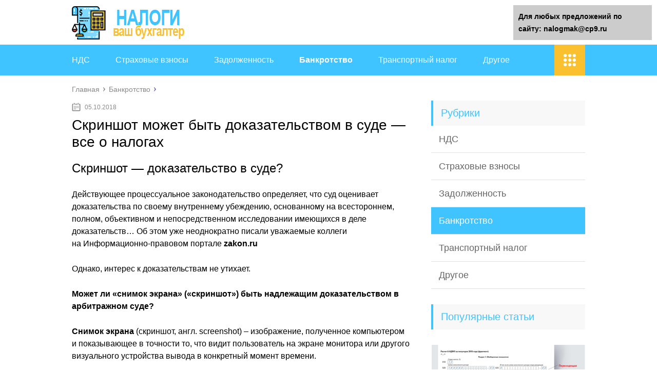

--- FILE ---
content_type: text/html;charset=UTF-8
request_url: https://nalogmak.ru/bankrotstvo/skrinshot-mozhet-byt-dokazatelstvom-v-sude-vse-o-nalogah.html
body_size: 37153
content:
<!DOCTYPE html>
<html lang="ru">
<head>
	<meta charset="utf-8">
	<meta name="viewport" content="width=device-width, initial-scale=1.0">
	
	<link href="https://nalogmak.ru/wp-content/themes/marafon/style.css" rel="stylesheet">
	<!--[if lt IE 9]><script src="https://html5shiv.googlecode.com/svn/trunk/html5.js"></script><![endif]-->
	<!--[if lte IE 9]><script src="https://cdn.jsdelivr.net/placeholders/3.0.2/placeholders.min.js"></script><![endif]-->
	<!--[if gte IE 9]><style type="text/css">.gradient{filter: none;}</style><![endif]-->
	<title>Скриншот может быть доказательством в суде - все о налогах</title>

<!-- This site is optimized with the Yoast SEO plugin v9.7 - https://yoast.com/wordpress/plugins/seo/ -->
<link rel="canonical" href="https://nalogmak.ru/bankrotstvo/skrinshot-mozhet-byt-dokazatelstvom-v-sude-vse-o-nalogah.html" />
<meta property="og:locale" content="ru_RU" />
<meta property="og:type" content="article" />
<meta property="og:title" content="Скриншот может быть доказательством в суде - все о налогах" />
<meta property="og:description" content="Скриншот &#8212; доказательство в суде? Действующее процессуальное законодательство определяет, что суд оценивает доказательства по своему внутреннему убеждению, основанному на всестороннем, полном, объективном и непосредственном исследовании имеющихся в деле доказательств&#8230; Об этом уже неоднократно писали уважаемые коллеги на Информационно-правовом портале zakon.ru Однако, интерес к доказательствам не утихает. Может ли &#171;снимок экрана&#187; (&#171;скриншот&#187;) быть надлежащим доказательством в арбитражном суде?" />
<meta property="og:url" content="https://nalogmak.ru/bankrotstvo/skrinshot-mozhet-byt-dokazatelstvom-v-sude-vse-o-nalogah.html" />
<meta property="og:site_name" content="Налоги" />
<meta property="article:section" content="Банкротство" />
<meta property="article:published_time" content="2018-10-04T22:43:01+00:00" />
<meta property="og:image" content="https://nalogmak.ru/wp-content/uploads/2018/10/Skrinshot_mozhet_byt_dokazatelstvom_v_sude_-_vse_o_nalogah_1.jpg" />
<meta name="twitter:card" content="summary" />
<meta name="twitter:description" content="Скриншот &#8212; доказательство в суде? Действующее процессуальное законодательство определяет, что суд оценивает доказательства по своему внутреннему убеждению, основанному на всестороннем, полном, объективном и непосредственном исследовании имеющихся в деле доказательств&#8230; Об этом уже неоднократно писали уважаемые коллеги на Информационно-правовом портале zakon.ru Однако, интерес к доказательствам не утихает. Может ли &#171;снимок экрана&#187; (&#171;скриншот&#187;) быть надлежащим доказательством в арбитражном суде?" />
<meta name="twitter:title" content="Скриншот может быть доказательством в суде - все о налогах" />
<meta name="twitter:image" content="https://nalogmak.ru/wp-content/uploads/2018/09/6a5c3b2187f2b52dafe17956f4a7f206.png" />
<!-- / Yoast SEO plugin. -->

<link rel='dns-prefetch' href='//s.w.org' />
		<script type="text/javascript">
			</script>
<link rel='stylesheet' id='wp-postratings-css'  href='https://nalogmak.ru/wp-content/plugins/wp-postratings/css/postratings-css.css?ver=1.86.2' type='text/css' media='all' />

<script type='text/javascript' src='https://nalogmak.ru/wp-includes/js/jquery/jquery-migrate.min.js?ver=1.4.1'></script>
<meta name="description" content="Скриншот может быть доказательством в суде &#8212; все о налогах" />
<meta name="keywords" content="Скриншот может быть доказательством в суде &#8212; все о налогах" /> 

<meta name="robots" content="index, follow" /> 
	
	<link rel="icon" href="/favicon.ico" type="image/x-icon">
	
			<script src="https://nalogmak.ru/wp-content/themes/marafon/js/scripts.js"></script>
	<style>/*1*/.main-menu, .sidebar-menu > ul > li:hover > a, .sidebar-menu > ul > li:hover > span, .sidebar-menu > ul > li > span, .sidebar-menu > ul li.active > a, .slider .bx-pager-item .active, .slider .bx-pager-item a:hover, .slider-posts-wrap .bx-pager-item .active, .slider-posts-wrap .bx-pager-item a:hover, .footer-bottom, .single ul li:before, .single ol li ul li:after, .single ol li:before, .add-menu > ul > li > a:hover, .add-menu > ul > li > span:hover, .main-menu__list > li > ul > li > a:hover, .main-menu__list > li > ul > li > span:hover, .cat-children__item a:hover, .related__item-img .related__item-cat > a:hover, .main-menu__list > li > ul > li > span, .main-menu__list > li > ul > li.current-post-parent > a, .add-menu > ul > li.current-post-parent > a, .add-menu > ul > li > span, .sidebar-menu > ul > .current-post-parent > a, .sidebar-menu > ul > li .menu-arrow:before, .sidebar-menu > ul > li .menu-arrow:after, .commentlist .comment .reply a:hover{background: #40c4ff;}.title, .single #toc_container .toc_title{color: #40c4ff;border-left: 4px solid #40c4ff;}.description{border-top: 4px solid #40c4ff;}.description__title, .single .wp-caption-text, .more, a:hover{color: #40c4ff;}.commentlist .comment, .add-menu > ul > li > a, .add-menu > ul > li > span, .main-menu__list > li > ul > li > a, .main-menu__list > li > ul > li > span{border-bottom: 1px solid #40c4ff;}.more span{border-bottom: 1px dashed #40c4ff;}.slider-posts-wrap .bx-prev:hover, .slider-posts-wrap .bx-next:hover{background-color: #40c4ff;border: 1px solid #40c4ff;}#up{border-bottom-color: #40c4ff;}#up:before, .commentlist .comment .reply a{border: 1px solid #40c4ff;}.respond-form .respond-form__button{background-color: #40c4ff;}@media screen and (max-width: 1023px){.main-box{border-top: 50px solid #40c4ff;}
		.m-nav{background: #40c4ff;}.main-menu__list > li > ul > li > span{background: none;}.add-menu > ul > li > a, .add-menu > ul > li > span, .main-menu__list > li > ul > li > a, .main-menu__list > li > ul > li > span{border-bottom: 0;}.sidebar-menu > ul > li .menu-arrow:before, .sidebar-menu > ul > li .menu-arrow:after{background: #85ece7;}}/*2*/.add-menu__toggle{background: #fbc02d url(https://nalogmak.ru/wp-content/themes/marafon/images/add-ico.png) center no-repeat;}.add-menu > ul > li > a, .related__item-img .related__item-cat > a, .main-menu__list > li > ul > li > a{background: #fbc02d;}#up:hover{border-bottom-color: #fbc02d;}#up:hover:before{border: 1px solid #fbc02d;}a, .sidebar-menu > ul > li > ul > li > span, .sidebar-menu > ul > li > ul > li > a:hover, .sidebar-menu > ul > li > ul > li > span:hover, .sidebar-menu > ul > li > ul > li.current-post-parent > a, .footer-nav ul li a:hover{color: #fbc02d;}.respond-form .respond-form__button:hover{background-color: #fbc02d;}@media screen and (max-width: 1023px){.sidebar-menu > ul > li > a, .main-menu__list li > span, .main-menu__list li > a:hover, .main-menu__list li > span:hover, .main-menu__list li > ul, .main-menu__list > li.current-post-parent > a, .sidebar-menu > ul > li > span, .sidebar-menu > ul > .current-post-parent > a{background: #fbc02d;}.main-menu__list > li > ul > li > a:hover, .main-menu__list > li > ul > li > span:hover, .main-menu__list > li > ul > li.current-post-parent > a{background: none;}}/*3*/.post-info__cat a, .post-info__comment{background: #1e73be;}.post-info__comment:after{border-color: rgba(0, 0, 0, 0) #1e73be rgba(0, 0, 0, 0) rgba(0, 0, 0, 0);}/*<1023*/@media screen and (max-width: 1023px){.add-menu > ul > li > a, .sidebar-menu > ul > li > a{background-color: #40c4ff;}.add-menu > ul > li > span, .add-menu > ul > li.current-post-parent > a, .sidebar-menu > ul > li > ul{background-color: #fbc02d;}}.single a, .commentlist .comment .reply a, .sidebar a{color: ;}.single a:hover, .commentlist .comment .reply a:hover, .sidebar a:hover{color: ;}.post-info .post-info__cat a:hover{background: ;}.posts__item .posts__item-title a:hover{color: ; border-bottom: 1px solid ;}</style>


</head>
<body>
	<div id="main">
		<div class="wrapper">
			<header class="header">
									<a href="https://nalogmak.ru">
						<img src="https://nalogmak.ru/wp-content/uploads/2019/05/taxes.png " class="logo" alt="Налоги">
					</a>
									<div class="m-nav">
						<!--noindex-->
	
	<!--/noindex-->
							<nav class="main-menu">
					    	<div class="main-menu__inner">
					    		<ul class="main-menu__list"><li id="menu-item-31444" class="menu-item menu-item-type-taxonomy menu-item-object-category menu-item-31444"><a href="https://nalogmak.ru/nds">НДС</a></li>
<li id="menu-item-31445" class="menu-item menu-item-type-taxonomy menu-item-object-category menu-item-31445"><a href="https://nalogmak.ru/strahovye-vznosy">Страховые взносы</a></li>
<li id="menu-item-31446" class="menu-item menu-item-type-taxonomy menu-item-object-category menu-item-31446"><a href="https://nalogmak.ru/zadolzhennost">Задолженность</a></li>
<li id="menu-item-31447" class="menu-item menu-item-type-taxonomy menu-item-object-category current-post-ancestor current-menu-parent current-post-parent menu-item-31447"><a href="https://nalogmak.ru/bankrotstvo">Банкротство</a></li>
<li id="menu-item-31448" class="menu-item menu-item-type-taxonomy menu-item-object-category menu-item-31448"><a href="https://nalogmak.ru/transportnyj-nalog">Транспортный налог</a></li>
<li id="menu-item-33" class="menu-item menu-item-type-taxonomy menu-item-object-category menu-item-33"><a href="https://nalogmak.ru/drugoe">Другое</a></li>
</ul><ul class="main-menu__list main-menu__list_m"><li class="menu-item menu-item-type-taxonomy menu-item-object-category menu-item-31444"><a href="https://nalogmak.ru/nds">НДС</a></li>
<li class="menu-item menu-item-type-taxonomy menu-item-object-category menu-item-31445"><a href="https://nalogmak.ru/strahovye-vznosy">Страховые взносы</a></li>
<li class="menu-item menu-item-type-taxonomy menu-item-object-category menu-item-31446"><a href="https://nalogmak.ru/zadolzhennost">Задолженность</a></li>
<li class="menu-item menu-item-type-taxonomy menu-item-object-category current-post-ancestor current-menu-parent current-post-parent menu-item-31447"><a href="https://nalogmak.ru/bankrotstvo">Банкротство</a></li>
<li class="menu-item menu-item-type-taxonomy menu-item-object-category menu-item-31448"><a href="https://nalogmak.ru/transportnyj-nalog">Транспортный налог</a></li>
<li class="menu-item menu-item-type-taxonomy menu-item-object-category menu-item-33"><a href="https://nalogmak.ru/drugoe">Другое</a></li>
</ul><div class="add-menu"><div class="add-menu__toggle">add-toggle</div><ul><li class="menu-item menu-item-type-taxonomy menu-item-object-category menu-item-31444"><a href="https://nalogmak.ru/nds">НДС</a></li>
<li class="menu-item menu-item-type-taxonomy menu-item-object-category menu-item-31445"><a href="https://nalogmak.ru/strahovye-vznosy">Страховые взносы</a></li>
<li class="menu-item menu-item-type-taxonomy menu-item-object-category menu-item-31446"><a href="https://nalogmak.ru/zadolzhennost">Задолженность</a></li>
<li class="menu-item menu-item-type-taxonomy menu-item-object-category current-post-ancestor current-menu-parent current-post-parent menu-item-31447"><a href="https://nalogmak.ru/bankrotstvo">Банкротство</a></li>
<li class="menu-item menu-item-type-taxonomy menu-item-object-category menu-item-31448"><a href="https://nalogmak.ru/transportnyj-nalog">Транспортный налог</a></li>
<li class="menu-item menu-item-type-taxonomy menu-item-object-category menu-item-33"><a href="https://nalogmak.ru/drugoe">Другое</a></li>
</ul></div>					    	</div>
						</nav>
										</div>
			</header>
			<div class="main-box">
												<ul class="breadcrumbs" itemscope itemtype="https://schema.org/BreadcrumbList">
					<li itemprop="itemListElement" itemscope itemtype="https://schema.org/ListItem"><a class="home" href="https://nalogmak.ru" itemprop="item"><span itemprop="name">Главная</span></a></li>
										<li itemprop="itemListElement" itemscope itemtype="https://schema.org/ListItem"><a href="https://nalogmak.ru/bankrotstvo" itemprop="item"><span itemprop="name">Банкротство</span></a></li>
				</ul>
				
				
				
				
				<div class="content-wrapper">
	<main class="content">
							    			<time class="post-info__time post-info__time_single" datetime="2018-10-05">05.10.2018</time>
	    				    		<div class="article-wrap" itemscope itemtype="https://schema.org/Article">
						<article class="single">
															<h1 class="single__title" itemprop="headline">Скриншот может быть доказательством в суде &#8212; все о налогах</h1>
															<div itemprop="articleBody">
								<div class="flat_pm_start"></div>
<h2>Скриншот &#8212; доказательство в суде?</h2>
<p></p>
<p>Действующее процессуальное законодательство определяет, что суд оценивает доказательства по своему внутреннему убеждению, основанному на всестороннем, полном, объективном и непосредственном исследовании имеющихся в деле доказательств&#8230; Об этом уже неоднократно писали уважаемые коллеги на Информационно-правовом портале <strong>zakon.ru</strong></p>
<p>Однако, интерес к доказательствам не утихает.</p>
<p><b>Может ли &#171;снимок экрана&#187; (&#171;скриншот&#187;) быть надлежащим доказательством в арбитражном суде?</b></p>
<p><b>Снимок экрана</b> (скриншот, англ. screenshot) – изображение, полученное компьютером и показывающее в точности то, что видит пользователь на экране монитора или другого визуального устройства вывода в конкретный момент времени. </p>
<p>Простейший способ получения снимка экрана для операционных систем Microsoft Windows — использование клавиши <b>PrtScr</b> (для всего экрана) или сочетания клавиш <b>Alt+PrtScr</b> (для текущего окна) на клавиатуре.</p>
<p><b>Федеральная налоговая служба отразила мнение судов о том, допускается ли отстаивать позицию с помощью скриншота.</b></p>
<p>Федеральная налоговая служба в своем письме от 31.03.2016 г. № СА-4-7/5589 отразила мнение судов о том, что отстаивать позицию допускается с помощью скриншота при определенных условиях.</p>
<p> В этом письме ФНС справедливо указывается, что в действующем законодательстве Российской Федерации не закреплены определение &#171;скриншота&#187; (снимка экрана) и порядок его использования.</p>
<p> Тем не менее, на скриншоты в равной мере распространяются все требования, предъявляемые к доказательствам, и в первую очередь – относимость (возможность принятия судом при рассмотрении и разрешении дела только тех доказательств, которые имеют для него значение). </p>
<p><b>Скриншот, используемый как доказательство по делу, должен иметь для него значение, в противном случае считать его доказательством нельзя!</b></p>
<p>Кроме того, существуют подзаконные акты, которые содержат некоторые правила, связанные с его использованием. </p>
<p>Например, Приказ Роскомнадзора от 06.07.2010 г.</p>
<p> № 420 <i>&#171;Об утверждении порядка направления обращений о недопустимости злоупотреблений свободой массовой информации к средствам массовой информации, распространение которых осуществляется в информационно-телекоммуникационных сетях, в том числе в сети Интернет&#187;</i>.</p>
<blockquote>
<p>В этом <b>Порядке</b> (Приложение к Приказу Роскомнадзора от 6 июля 2010 г. № 420), установлено.</p>
</blockquote>
<p> что должностное лицо структурного подразделения при помощи стандартных средств операционной системы Windows, Интернет-браузера Internet Explorer производит сохранение снимка экрана (скриншота), содержащего web-страницу Интернет-СМИ, на которой размещены комментарии читателей.</p>
<p> Снимок экрана распечатывается, подписывается должностным лицом с указанием фамилии, имени, отчества и должности, а также времени подписания. Файл, содержащий снимок экрана, сохраняется на жестком диске компьютера. Снимок экрана делается при фиксации нарушения, а также при подготовке предупреждения.</p>
<p>Специалисты, наделенные полномочиями по осуществлению государственного контроля и надзора за соблюдением законодательства в сфере СМИ в соответствии со своими должностными инструкциями, подтверждают наличие в зафиксированном комментарии признаков злоупотребления свободой массовой информации и составляют Акт документирования факта публикации комментариев читателей Интернет-СМИ с признаками злоупотребления свободой массовой информации (далее &#8212; Акт). В Акте указывается место и время его составления, фамилии, имена, отчества, должности лиц, составивших Акт, адрес web-страницы Интернет-СМИ, дата выдачи и номер свидетельства о регистрации СМИ. К Акту прилагается распечатанный снимок экрана.</p>
<p><b>Приведенные правила (<i>Порядок</i>) оформления скриншотов позволяют оценивать их в качестве доказательств по делу. </b></p>
<blockquote>
<p>Теперь и ФНС решила дать свои разъяснения со ссылками на некоторые процессуальные нормы и складывающуюся судебную практику. Так, использование снимков с экранов в качестве доказательств регулируется ч. 3 ст.</p>
</blockquote>
<p> 75 Арбитражного процессуального кодекса Российской Федерации (далее &#8212; АПК РФ), в которой указано, что документы, полученные в том числе с использованием информационно-телекоммуникационной сети Интернет, допускаются в качестве письменных доказательств в случаях и в порядке, которые установлены АПК РФ, другими федеральными законами, иными нормативными правовыми актами или договором либо определены в пределах своих полномочий Верховным Судом Российской Федерации. =========</p>
<p><b>НАША СПРАВКА:</b></p>
<p>Источник: <span class="hidden-link" data-link="https://zakon.ru/Blogs/skrinshot__dokazatelstvo_v_sude/43297">https://zakon.ru/Blogs/skrinshot__dokazatelstvo_v_sude/43297</span></p>
<h2>Скриншот как доказательства в суде</h2>
<p></p>
<p>Снимок экрана (скриншот) – изображение, полученное компьютером и показывающее то, что видит пользователь на экране монитора или другого персонального устройства.</p>
<p><iframe width="500" height="281" src="https://youtube.com/embed/quIVTp-dGUw?feature=oembed" frameborder="0" allow="autoplay; encrypted-media" allowfullscreen></iframe></p>
<p>Скриншоты имеют важное доказательственное значение. Их, как правило, используют, чтобы зафиксировать факт размещения в Интернете информации, не соответствующей действительности или нарушающей права граждан.</p>
<p>Скриншоты в качестве доказательств в суде можно использовать для того, чтобы установить факт размещения в сети Интернет информации, которая не соответствует действительности, для подтверждения факта размещения в сети Интернет информации, нарушающей авторские права, а также для подтверждения ненадлежащего исполнения или неисполнения договорных обязательств второй стороны по делу.</p>
<p>Использование снимков с экранов в качестве доказательств регулируется Арбитражным процессуальным кодексом РФ (АПК РФ), Кодексом Российской Федерации об административных правонарушениях (КоАП РФ), а также Гражданским процессуальным кодексом РФ (ГПК РФ), последним только в тех случаях, которые предусмотрены договором или действующим законодательством.</p>
<blockquote>
<p>Скриншоты должны содержать сведения о фактах, на основании которых суд или административный орган устанавливает:</p>
</blockquote>
<p>— обстоятельства, на которых основаны доводы сторон;</p>
<p>— наличие или отсутствие нарушения;</p>
<p>— вину и иные обстоятельства, имеющие значение для дела.</p>
<p>Таким образом, скриншоты могут выступать в качестве доказательств в суде, а также при производстве по делу об административном правонарушении.</p>
<p>Согласно ч. 3 ст.</p>
<p> 75 АПК РФ документы, полученные посредством факсимильной, электронной или иной связи, в том числе с использованием информационно-телекоммуникационной сети «Интернет», а также документы, подписанные электронной подписью или иным аналогом собственноручной подписи, допускаются в качестве письменных доказательств в случаях и в порядке, которые установлены настоящим Кодексом, другими федеральными законами, иными нормативными правовыми актами или договором либо определены в пределах своих полномочий Высшим Арбитражным Судом Российской Федерации.</p>
<p>ГПК РФ, в отличие от АПК РФ, не ограничивает возможность использования скриншотов в качестве письменных доказательств только в случаях, предусмотренных действующим законодательством РФ или договором.</p>
<blockquote>
<p>В соответствии ч. 1 ст. 71 ГПК РФ суд будет считать доказательствами любые документы и материалы. Главное, чтобы они позволяли установить достоверность документа.</p>
</blockquote>
<p>КоАП РФ устанавливает, что документы признаются доказательствами, если сведения, изложенные или удостоверенные в них, имеют значение для производства по делу.</p>
<p> Они могут содержать сведения, зафиксированные как в письменной, так и в иной форме.</p>
<blockquote>
<p> К документам могут быть отнесены материалы фото- и киносъемки, звуко- и видеозаписи, информационных баз и банков данных и иные носители информации (ч. 1 и 2 ст. 26.7).</p>
</blockquote>
<blockquote>
<p>На скриншоты распространяются все требования, предъявляемые к доказательствам, и в первую очередь – относимость (возможность принятия судом при рассмотрении и разрешении дела только тех доказательств, которые имеют для него значение). Скриншот, используемый как доказательство по делу, должен иметь для него значение, в противном случае считать его доказательством нельзя.</p>
</blockquote>
<p>Скриншоты оформляются и представляются в документированном виде.</p>
<p>Простая распечатка скриншота без указания на дату, время, интернет-сайт, с которого она выполнена, без подписи и инициалов исполнителя не может рассматриваться в качестве надлежащего доказательства.</p>
<p>Таким образом, распечатанный скриншот:</p>
<p>— должен быть заверен подписью лица, осуществившего распечатку (с указанием фамилии и инициалов);</p>
<p>— должен быть скреплен печатью (при ее наличии);</p>
<p>— должен содержать сведения о дате, когда произведена распечатка, а также указание на соответствующий сайт.</p>
<p>На практике наибольшее предпочтение отдается скриншотам, оформленным нотариусами в виде протокола осмотра интернет-страниц.</p>
<p>Согласно ст. 102 Основ законодательства Российской Федерации о нотариате (утв. Верховным Советом РФ 11.02.1993 № 4462-1) в порядке обеспечения доказательств нотариус допрашивает свидетелей, осматривает письменные и вещественные доказательства, в том числе составляет протокол осмотра страницы сети Интернет, назначает экспертизу.</p>
<blockquote>
<p>Вместе с тем из ст. 103 Основ законодательства Российской Федерации о нотариате возможность оформления нотариусом скриншота не рассматривается как его исключительная прерогатива. Скриншот может оформить и представить в качестве доказательства любое заинтересованное лицо.</p>
</blockquote>
<p>По материалам прокуратуры Октябрьского района города Пензы.</p>
<p>www.procpenza.ru</p>
<h3>«Скриншот» — доказательство в суде?</h3>
<p><b>«Скриншот» — доказательство в суде?</b></p>
<p>Действующее процессуальное законодательство определяет, что суд оценивает доказательства по своему внутреннему убеждению, основанному на всестороннем, полном, объективном и непосредственном исследовании имеющихся в деле доказательств.</p>
<p><b>Может ли «снимок экрана» («скриншот») быть надлежащим доказательством в арбитражном суде?</b></p>
<p><b>Снимок экрана</b> (скриншот, англ. screenshot) – изображение, полученное компьютером и показывающее в точности то, что видит пользователь на экране монитора или другого визуального устройства вывода в конкретный момент времени.</p>
<p><iframe width="500" height="281" src="https://youtube.com/embed/qVXyZn43Fd0?feature=oembed" frameborder="0" allow="autoplay; encrypted-media" allowfullscreen></iframe></p>
<p>Простейший способ получения снимка экрана для операционных систем Microsoft Windows — использование клавиши <b>PrtScr</b> (для всего экрана) или сочетания клавиш <b>Alt+PrtScr</b> (для текущего окна) на клавиатуре.</p>
<p>Федеральная налоговая служба в своем письме от 31 марта 2016 г. № СА-4-7/5589 отразила мнение судов о том, что отстаивать позицию допускается с помощью скриншота при определенных условиях.</p>
<p>В этом письме ФНС справедливо указывается, что в действующем законодательстве Российской Федерации не закреплены определение «скриншота» (снимка экрана) и порядок его использования.</p>
<blockquote>
<p>Тем не менее, на скриншоты в равной мере распространяются все требования, предъявляемые к доказательствам, и в первую очередь – относимость (возможность принятия судом при рассмотрении и разрешении дела только тех доказательств, которые имеют для него значение).</p>
</blockquote>
<p><b>Скриншот, используемый как доказательство по делу, должен иметь для него значение, в противном случае считать его доказательством нельзя!</b></p>
<p>Кроме того, существуют подзаконные акты, которые содержат некоторые правила, связанные с его использованием.</p>
<p>Источник: <span class="hidden-link" data-link="https://mpo-kamena.ru/skrinshot-kak-dokazatelstva-v-sude-/4101/">https://mpo-kamena.ru/skrinshot-kak-dokazatelstva-v-sude-/4101/</span></p>
<h2>Что доказывает скриншот</h2>
<p></p>
<p>Что доказывает скриншот</p>
<p>Скриншот — мгновенный снимок экрана монитора, изображение, которое показывает в точности то, что показывается на мониторе в конкретный момент, — отличный способ зафиксировать то, что требуется сохранить немедленно, например:</p>
<p>•             некая информация на веб-странице, которая может измениться в любой момент (к примеру, распространённая о вашей фирме недостоверная информация), или</p>
<p>•             окошко ошибки, которое показывает программа, или</p>
<p>•             информация о сбое в программе, по причине которого вы не смогли вовремя представить в ИНФС требуемые документы.</p>
<p>Многие, и прежде всего налоговики, считают, что скриншот ничего не доказывает: мало ли, что там на вашем мониторе. Между тем есть правила, при соблюдении которых скриншот, скорее всего, будет воспринят судом как надлежащее доказательство.</p>
<p>Прежде всего освежим в памяти: как это делается? Очень просто: заходим на интересующую нас страницу и, убедившись, что на мониторе отображается то, что надо, нажимаем кнопку PrintScreen (Ctrl + PrintScreen на некоторых компьютерах).</p>
<blockquote>
<p> В стандартных программах отыскиваем графический редактор «Paint», создаём новый документ и вставляем изображение в открытый лист. И сохраняем как изображение (.jpeg).</p>
</blockquote>
<p> Можно и по-другому— вставить скопированное в новый документ Word и сохранить как документ (.doc).</p>
<div style="clear:both; margin-top:0em; margin-bottom:1em;"><a href="https://nalogmak.ru/bankrotstvo/poryadok-zapolneniya-inventarizatsionnoj-opisi-blank-vse-o-nalogah.html" target="_blank" rel="nofollow" class="u92a0f97a79db5d2d22a9ae2255bcd730"><!-- INLINE RELATED POSTS 1/3 //--><style> .u92a0f97a79db5d2d22a9ae2255bcd730 { padding:0px; margin: 0; padding-top:1em!important; padding-bottom:1em!important; width:100%; display: block; font-weight:bold; background-color:#eaeaea; border:0!important; border-left:4px solid #000000!important; box-shadow: 0 1px 2px rgba(0, 0, 0, 0.17); -moz-box-shadow: 0 1px 2px rgba(0, 0, 0, 0.17); -o-box-shadow: 0 1px 2px rgba(0, 0, 0, 0.17); -webkit-box-shadow: 0 1px 2px rgba(0, 0, 0, 0.17); text-decoration:none; } .u92a0f97a79db5d2d22a9ae2255bcd730:active, .u92a0f97a79db5d2d22a9ae2255bcd730:hover { opacity: 1; transition: opacity 250ms; webkit-transition: opacity 250ms; text-decoration:none; } .u92a0f97a79db5d2d22a9ae2255bcd730 { transition: background-color 250ms; webkit-transition: background-color 250ms; opacity: 1; transition: opacity 250ms; webkit-transition: opacity 250ms; } .u92a0f97a79db5d2d22a9ae2255bcd730 .ctaText { font-weight:bold; color:#C0392B; text-decoration:none; font-size: 16px; } .u92a0f97a79db5d2d22a9ae2255bcd730 .postTitle { color:#000000; text-decoration: underline!important; font-size: 16px; } .u92a0f97a79db5d2d22a9ae2255bcd730:hover .postTitle { text-decoration: underline!important; } </style><div style="padding-left:1em; padding-right:1em;"><span class="ctaText">Читайте также:</span>  <span class="postTitle">Порядок заполнения инвентаризационной описи (бланк) - все о налогах</span></div></a></div><p>Вот такие-то стандартные скриншоты налоговики часто не принимают во внимание. И суды не принимают, если на этой картинке отсутствует необходимая информация.</p>
<p>Почему бы скриншоту не быть надлежащим доказательством? Часть 3 статьи 75 АПК РФ допускает в качестве доказательств использовать «документы, полученные  в том числе с использованием информационно-телекоммуникационной сети „Интернет&#187;».</p>
<blockquote>
<p>Пленум ВАС РФ в постановлении от 17.02.11 № 12 указал, что иным документом, подтверждающим наличие или отсутствие сведений в ЕГРЮЛ, может являться «распечатанная на бумажном носителе и заверенная подписью истца или его представителя копия страницы официального сайта регистрирующего органа в сети Интернет, содержащей сведения о месте нахождения юридического лица и дату их обновления» (п. 3).</p>
</blockquote>
<p>То есть в отношении выписки из ЕГРЮЛ вполне допустимо сделать скриншот официального сайта налоговых органов.</p>
<p>Нижестоящие суды также принимают скриншоты в качестве надлежащих доказательств, но при условии, что они содержат определённые данные.</p>
<p>Кстати, Роскомнадзор давно разработал порядок фиксации фактов злоупотребления свободой массовой информации средствами массовой информации, распространение которых осуществляется в информационно-телекоммуникационных сетях, в том числе в интернете (приказ от 06.07.10 № 420).</p>
<blockquote>
<p>Так, для того чтобы скриншот воспринимался как доказательство, Роскомнадзор предписывает:</p>
</blockquote>
<p>•             делать скриншот при фиксации нарушения;</p>
<p>•             сохранять снимок экрана (скриншот), содержащего веб-страницу интернет-СМИ, с помощью стандартных средств операционной системы Windows, интернет-браузера Internet Explorer;</p>
<p>•             распечатывать снимок экрана;</p>
<p>•             подписывать скриншот должностным лицом с указанием фамилии, имени, отчества и должности, а также времени подписания;</p>
<p>•             файл, содержащий снимок экрана, сохранять на жёстком диске компьютера;</p>
<p>•             составлять акт документирования факта с указанием места и времени его составления, фамилий, имён, отчеств, должностей лиц, составивших акт, адреса веб-страницы интернет-СМИ, даты выдачи.</p>
<p>Полагаем, что этот алгоритм может служить ориентиром не только для целей фиксации фактов злоупотребления свободой СМИ.</p>
<p><strong>Дата и время снимка</strong></p>
<p>Скриншот без даты и времени — не доказательство. Без этого невозможно подтвердить актуальность информации, указанной на скриншоте. Необходимо, чтобы на нём были проставлены фактическая дата и время снимка. Особенно это актуально для фиксации содержимого веб-страниц, что наглядно демонстрирует постановление ФАС Северо-Западного округа от 06.12.10 № А56-11028/2010.</p>
<p>Речь шла о том, что исполнитель подрядился вывести сайт заказчика в топ-10 Яндекса в течение шести месяцев и, как часто бывает, с задачей не справился. По мнению заказчика, исполнитель некачественно оказал услуги, что, по его мнению, подтверждали скриншоты поисковой выдачи Яндекса, на которых было видно, что в топ-10 находится лишь несколько из запросов.</p>
<p><iframe width="500" height="281" src="https://youtube.com/embed/QGJvtw_aV9o?feature=oembed" frameborder="0" allow="autoplay; encrypted-media" allowfullscreen></iframe></p>
<p>Заказчик требовал в суде возврата предоплаты, но суд отказал, потому что представленные скриншоты:</p>
<p>•             не содержали доказательств относительности их к сайту, названному в спорном договоре;</p>
<p>•             отсутствовало указание на дату и точное время их составления;</p>
<p>•             отсутствовали сведения о лице, которое произвело их выведение на экран и дальнейшую распечатку;</p>
<p>•             отсутствовали данные о программном обеспечении и использованной компьютерной технике.</p>
<p>И поскольку положение в поисковых системах меняется ежесекундно, то для объективной оценки позиций сайта необходимо предоставление сведений «в динамике за весь период действия спорного договора».</p>
<p>По другому делу история была менее экзотичной: надо было зафиксировать кадастровую стоимость участков. Налоговики доначислили земельный налог организации, несмотря на скриншоты сайта с кадастровыми стоимостями участков.</p>
<blockquote>
<p> Суд указал, что поскольку на скриншотах не были указаны дата и время снимка интернет-страницы, то и информация о стоимости земельного участка могла быть неактуальной, если, к примеру, снимки были сделаны несколько лет назад (постановление ФАС Северо-Западного округа от 17.08.12 № А05-9977/2011).</p>
</blockquote>
<p><strong>Нотариус в помощь. Но можно и без него</strong></p>
<p>Суды с гораздо большим доверием относятся к скриншотам с указанными временем и датой, которые заверены нотариусами в виде протокола осмотра интернет-страниц.</p>
<p> Внимание, это очень важно: «Нотариус не обеспечивает доказательств по делу, которое в момент обращения заинтересованных лиц к нотариусу находится в производстве суда или административного органа» (ст.</p>
<p> 102 Основ законодательства РФ о нотариате). То есть протоколировать страницы, когда дело уже в суде, поздно.</p>
<p>ФАС Московского округа принял в качестве доказательств:</p>
<p>•             нотариально заверенные распечатки сайтов парковок (постановление от 30.12.09 № КА-А40/14666-09);</p>
<p>Источник: <span class="hidden-link" data-link="https://pbu.ru/pbu/article/1317">https://pbu.ru/pbu/article/1317</span></p>
<h2>Как нотариально заверить скриншот</h2>
<p></p>
<p><strong>«Скиншот», или «снимок с экрана» с учетом развития Интернет и электронного документооборота как доказательно достаточно часто используется в судебных процессах. Это несмотря на то, что в действующем законодательстве РФ не закреплено определение «скриншота» и порядок его использования.</strong></p>
<p>Но судей, особенно арбитражных судов, это нисколько не смущает и они рассматривают «скриншот» как надлежащее доказательство.</p>
<p>По аналогии, использование снимков с экранов в качестве доказательств будет регулироваться ч. 3 ст.</p>
<p> 75 Арбитражного процессуального кодекса РФ (далее — АПК РФ), в которой указано, что документы, полученные, в том числе с использованием информационно-телекоммуникационной сети «Интернет», допускаются в качестве письменных доказательств в случаях и в порядке, которые установлены АПК РФ, другими федеральными законами, иными нормативными правовыми актами или договором либо определены в пределах своих полномочий Верховным Судом Российской Федерации.</p>
<blockquote>
<p>Аналогичная норма есть и в Гражданском процессуальном кодексе РФ (ч.1 ст.71 ГПК РФ).</p>
</blockquote>
<p>Согласно пункту 11 статьи 2 Федерального закона от 27.07.</p>
<p>2006 № 149-ФЗ «Об информации, информационных технологиях и о защите информации» документированная информация — это зафиксированная на материальном носителе путем документирования информация с реквизитами, позволяющими определить такую информацию или в установленных законодательством Российской Федерации случаях ее материальный носитель.</p>
<p><strong>Судебная практика позволяет сделать вывод, что суды принимают «скриншоты» в качестве надлежащих доказательств, если они содержат определенные данные:</strong></p>
<ol>
<li>Дату распечатки документа, время, сайт, с которого распечатка сделана.</li>
<li>Данные о лице, которое произвело его выведение на экран и дальнейшую распечатку, программном обеспечении и использованной компьютерной технике.</li>
<li>Подписи двух свидетелей на «скриншоте», с указанием их паспортных данных, фамилии и инициалов.</li>
</ol>
<p>Нотариально заверять «скриншоты» действующее законодательство не требует.</p>
<p>media-urist.ru</p>
<h3>Зачем проводится нотариальное заверение скриншотов у нотариуса?</h3>
<p>В соответствии с ч. 3 ст. 75 АПК РФ документы, полученные с использованием электронных устройств, могут считаться письменными доказательствами и применяться в суде. Поэтому, если правильно заверить скриншот, то он может послужить весомым доказательством в различных разбирательствах. Наиболее распространенными спорами, где может применяться нотариально заверенный скриншот, являются:</p>
<ul>
<li>Разбирательства с налоговыми органами из-за начисления штрафных санкций за просрочку подачи обязательной отчетности, если просрочка возникла из-за сбоя компьютерной техники.</li>
<li>Разбирательства с компаниями, предоставляющими различные услуги в сети Интернет: реклама, продвижение, создание сайтов и т.п.</li>
<li>Разбирательства, связанные с клеветой и защитой чести, достоинства, деловой репутации.</li>
<li>Прочие споры, релевантные улики по которым находятся в общем или закрытом доступе в сети Интернет.</li>
</ul>
<p>Меньше всего рисков, что суд не примет к рассмотрению скриншот, если он оформлен в виде протокола осмотра вещественного доказательства нотариусом.</p>
<p> Нотариус имеет право осматривать электронные носители информации, если есть оправданные опасения, что информация может быть искажена или удалена.</p>
<p> В результате гражданин, обратившийся к нотариусу, получает не просто заверение скриншота, а один из двух документов:</p>
<ul>
<li>Протокол осмотра веб страницы, в котором фиксируется всё ее содержимое, а также содержится вся необходимая вспомогательная информация, включая технические параметры работы сервера, время и места осмотра, свидетельские показания опрошенных лиц и др.</li>
<li>Заключение эксперта, если нотариус назначил проведение экспертизы из-за высокого уровня сложности процесса получения информации в указанном источнике.</li>
</ul>
<h3>Как заверить скриншот для суда?</h3>
<p>Если провести оналйн осмотр вовремя нет возможности, можно ограничиться и обычным скриншотом, однако нужно придерживаться следующих правил его оформления, чтобы максимизировать шансы на его успешное принятие судом.</p>
<ul>
<li>Фотография экрана должна быть выполнена только программными средствами, с помощью нажатия клавиши PrintScreenс последующей вставкой изображения из буфера обмена. Фотография экрана монитора, сделанная на цифровой фотоаппарат, не является адекватным скриншотом.</li>
<li>Сохранять файл нужно в максимальном качестве, без сжатия и обрезки. Необходимо, чтобы всё содержимое экрана полностью присутствовало на снимке экрана. Сохранять файл можно в формате JPEG, PNG, GIF с разрешением цветов не менее 16 бит.</li>
<li>Скриншот нужно распечатать и нанести на нем надпись, как при заверении копий документов. В этой надписи следует указать место, дату и время, реквизиты лица, снявшего скриншот и подпись. Желательно, чтобы надпись была заверена печатью предприятия.</li>
<li>Скриншот должен отчетливо демонстрировать заголовки и прочие технические сведения, которые помогают идентифицировать ПО, в котором был открыт документ. К примеру, если делается скриншот веб-сайта, важно, чтобы на нем было отчетливо видно строку заголовка браузера, а также URL сайта.</li>
<li>Если на скриншоте присутствует информация на иностранном языке, требуется выполнить официальный перевод документа на русский.</li>
<li>Специалисты рекомендуют, что сделанный скриншот необходимо сохранить на жестком диске или записать на отдельный носитель информации. Это позволит сохранить улику и, при необходимости, воспроизвести ее повторно.</li>
</ul>
<p>Выполненный надлежащим образом скриншот может использоваться для подтверждения своевременной отправки налоговых деклараций, обеспечит фиксацию фактов оскорбления чести и достоинства и поможет во многих других разбирательствах. Главное помнить, что информация на экране монитора – это тоже письменная улика, которую можно использовать в суде.</p>
<p><iframe width="500" height="281" src="https://youtube.com/embed/BOba_VxuxXs?feature=oembed" frameborder="0" allow="autoplay; encrypted-media" allowfullscreen></iframe></p>
<p>Если вам необходимо удостоверить скриншот и придать ему юридическую силу, звоните нам и мы подскажем стоимость услуги. Окажем всю необходимую консультативную и юридическую поддержку в Москве.</p>
<p>www.internetnotarius.ru</p>
<h3>Скриншот: практика правоприменения</h3>
<ul>
<li>Бычков Александр | начальник юридического отдела ЗАО «ТГК “Салют”»</li>
</ul>
<p>С нимок экрана (скриншот, англ.</p>
<p> screenshot) – изображение, полученное компьютером и показывающее в точности то, что видит пользователь на экране монитора или другого визуального устройства вывода (как правило, без курсора «мыши») в конкретный момент времени.</p>
<p> Обычно это цифровое изображение получается операционной системой или другой программой по команде пользователя. Намного реже снимки экрана получают с помощью внешнего устройства, такого, как фото/видеокамера, или путем перехвата видеосигнала от компьютера к монитору 1 .</p>
<blockquote>
<p>Скриншоты имеют важное доказательственное значение. Их, как правило, используют, чтобы зафиксировать факт размещения в Интернете информации, не соответствующей действительности или нарушающей исключительные права.</p>
</blockquote>
<p> Скриншоты применяются при представлении документов и доказательств, в частности, неисполнения или ненадлежащего исполнения договорных обязательств (например, невыполнение обязанности по продвижению сайта в поисковой системе).</p>
<div style="clear:both; margin-top:0em; margin-bottom:1em;"><a href="https://nalogmak.ru/bankrotstvo/rabotodatel-ne-imeet-prava-uderzhivat-iz-vyplat-pri-uvolnenii-stoimost-vydannoj-rabotniku-spetsodezhdy-vse-o-nalogah.html" target="_blank" rel="nofollow" class="udc2ec239684386b000a2f72d80c9a52f"><!-- INLINE RELATED POSTS 2/3 //--><style> .udc2ec239684386b000a2f72d80c9a52f { padding:0px; margin: 0; padding-top:1em!important; padding-bottom:1em!important; width:100%; display: block; font-weight:bold; background-color:#eaeaea; border:0!important; border-left:4px solid #000000!important; box-shadow: 0 1px 2px rgba(0, 0, 0, 0.17); -moz-box-shadow: 0 1px 2px rgba(0, 0, 0, 0.17); -o-box-shadow: 0 1px 2px rgba(0, 0, 0, 0.17); -webkit-box-shadow: 0 1px 2px rgba(0, 0, 0, 0.17); text-decoration:none; } .udc2ec239684386b000a2f72d80c9a52f:active, .udc2ec239684386b000a2f72d80c9a52f:hover { opacity: 1; transition: opacity 250ms; webkit-transition: opacity 250ms; text-decoration:none; } .udc2ec239684386b000a2f72d80c9a52f { transition: background-color 250ms; webkit-transition: background-color 250ms; opacity: 1; transition: opacity 250ms; webkit-transition: opacity 250ms; } .udc2ec239684386b000a2f72d80c9a52f .ctaText { font-weight:bold; color:#C0392B; text-decoration:none; font-size: 16px; } .udc2ec239684386b000a2f72d80c9a52f .postTitle { color:#000000; text-decoration: underline!important; font-size: 16px; } .udc2ec239684386b000a2f72d80c9a52f:hover .postTitle { text-decoration: underline!important; } </style><div style="padding-left:1em; padding-right:1em;"><span class="ctaText">Читайте также:</span>  <span class="postTitle">Работодатель не имеет права удерживать из выплат при увольнении стоимость выданной работнику спецодежды - все о налогах</span></div></a></div><h3>Представление доказательств</h3>
<p>Скриншоты содержат сведения о фактах, на основании которых суд или административный орган (ч. 1 ст. 64 АПК РФ, ч. 1 ст. 55 ГПК РФ и ч. 1 ст. 26.2 КоАП РФ) устанавливает:</p>
<ul>
<li>обстоятельства, на которых основаны доводы сторон;</li>
<li>наличие или отсутствие нарушения;</li>
<li>вину и иные обстоятельства, имеющие значение для дела.</li>
</ul>
<p>Таким образом, скриншоты могут выступать в качестве доказательств в суде, а также при производстве по делу об административном правонарушении.</p>
<p>Применительно к арбитражному процессу использование снимков с экрана в качестве письменных доказательств регламентировано ч. 3 ст. 75 АПК РФ.</p>
<p>Документы, полученные посредством факсимильной, электронной или иной связи, в том числе с использованием информационно-телекоммуникационной сети «Интернет», а также документы, подписанные электронной подписью или иным аналогом собственноручной подписи, допускаются в качестве письменных доказательств в случаях и в порядке, которые установлены настоящим Кодексом, другими федеральными законами, иными нормативными правовыми актами или договором либо определены в пределах своих полномочий Высшим Арбитражным Судом Российской Федерации.</p>
<blockquote>
<p>ГПК РФ, в отличие от АПК РФ, не ограничивает возможность использования скриншотов в качестве письменных доказательств только в случаях, предусмотренных действующим законодательством РФ или договором. В силу ч. 1 ст.</p>
</blockquote>
<p> 71 ГПК РФ суд будет считать доказательствами любые документы и материалы. Причем не важно, выполнены ли они в «цифре» или в «графике», получены ли по факсимильной, электронной или другой связи.</p>
<p> Главное, чтобы они позволяли установить достоверность документа.</p>
<p>КоАП РФ устанавливает, что документы признаются доказательствами, если сведения, изложенные или удостоверенные в них, имеют значение для производства по делу.</p>
<p> Они могут содержать сведения, зафиксированные как в письменной, так и в иной форме.</p>
<blockquote>
<p> К документам могут быть отнесены материалы фото- и киносъемки, звуко- и видеозаписи, информационных баз и банков данных и иные носители информации (ч. 1 и 2 ст. 26.7).</p>
</blockquote>
<p>В отдельных случаях действующим законодательством РФ предусмотрена возможность использования скриншотов. В качестве примера можно привести подачу иска в арбитражный суд с приложением к нему в качестве одного из необходимых документов скриншота.</p>
<p>Пунктом 9 ч. 1 ст. 126 АПК РФ установлено, что к поданному в суд иску прилагается выписка из ЕГРЮЛ или ЕГРИП с указанием сведений о месте нахождения или месте жительства истца и ответчика или иной документ, подтверждающий данные сведения. Однако в каком виде такая выписка должна быть представлена, закон не уточняет.</p>
<p>В то же время в постановлении ВАС РФ от 17.02.2011 № 12 сказано, что иным документом в смысле п. 9 ст. 126 АПК РФ может быть распечатанная и заверенная подписью истца или его представителя копия страницы официального сайта налоговой инспекции, содержащая сведения о месте нахождения юридического лица и дату их обновления.</p>
<p>Данный подход применяют и нижестоящие арбитражные суды.</p>
<blockquote>
<p>Суд первой инстанции, посчитав, что распечатки с сайта налоговой службы не являются официальными документами, подтверждающими исполнение истцом требования п. 9 ч. 1 ст. 126 АПК РФ, оставил без движения поданный иск, а позже – вернул исковое заявление.</p>
</blockquote>
<p>Окружной суд определение арбитров предыдущей инстанции отменил. Он указал, что скриншот подтверждает размещение сведений, подлежащих раскрытию. Документированной признается информация, зафиксированная на материальном носителе с реквизитами, позволяющими определить такую информацию или ее материальный носитель (п. 11 ст. 2 Федерального закона от 27.07.</p>
<p>2006 № 149-ФЗ «Об информации, информационных технологиях и о защите информации»). Распечатки скриншота данным требованиям удовлетворяют. Основания же ставить под сомнение достоверность сведений, полученных истцом через официальный сайт налоговой службы и надлежащим образом заверенных, отсутствуют (постановление ФАС Волго-Вятского округа от 27.04.</p>
<p>2011 по делу № А82-12456/2010).</p>
<p>Скриншоты можно использовать и в иных случаях, поскольку такая возможность хотя и не предусмотрена законодательством, но и не противоречит ему. Скриншоты могут использоваться «на равных» с другими доказательствами, если они отвечают всем установленным требованиям.</p>
<p><iframe width="500" height="281" src="https://youtube.com/embed/VIu4_wx8rzg?feature=oembed" frameborder="0" allow="autoplay; encrypted-media" allowfullscreen></iframe></p>
<p>Налоговая инспекция доначислила компании налог на прибыль и привлекла ее к ответственности. Основанием стало отсутствие документов, подтверждающих расходы на приобретение доступа к информации по соглашению о корпоративном ноу-хау. Однако суд признал решение налоговой инспекции незаконным.</p>
<p>В подтверждение своих расходов компания представила скриншоты, соглашение, акты доступа к корпоративной информации, инвойсы и платежные поручения об оплате, заключение компании Heineken International B.V.</p>
<p> о том, что информация является ноу-хау по законодательству Нидерландов, показания своего директора о том, что информация поступала по электронной почте, а круг лиц, имеющих право на ее получение, ограничен. Судами было учтено, что организация имела доступ к информации в электронном виде, исключающем возможность распечатки, и что полученные сведения улучшили качество продукции.</p>
<blockquote>
<p> Полученная информация помогла компании получить награды на выставках и сократить штат работников (постановление ФАС Уральского округа от 25.08.2010 № Ф09-6734/10-С3 по делу № А47-7911/2009).</p>
</blockquote>
<p>В другом деле фирма была привлечена к ответственности за то, что не разместила во Всемирной паутине информацию о расчете размера собственных средств по состоянию на определенную дату.</p>
<p> Этот факт управление ФСФР подтвердило актами осмотра страницы сайта компании с приложением к ним скриншота.</p>
<p> Ссылку общества на то, что скриншоты не могут быть приняты в качестве надлежащих и достоверных доказательств, суд отклонил как несостоятельную (постановление ФАС Западно-Сибирского округа от 30.08.2011 по делу № А70-23/2011).</p>
<blockquote>
<p>На скриншоты в равной мере распространяются все требования, предъявляемые к доказательствам, и в первую очередь – относимость (возможность принятия судом при рассмотрении и разрешении дела только тех доказательств, которые имеют для него значение). Скриншот, используемый как доказательство по делу, должен иметь для него значение, в противном случае считать его доказательством нельзя.</p>
</blockquote>
<p>Представленные налоговой инспекцией в материалы дела скриншоты суд посчитал ненадлежащими доказательствами. Скриншоты подтверждали, что учредителем общества было физическое лицо, которое выступало учредителем еще в массе других организаций.</p>
<p> На этом основании налоговая инспекция сделала вывод, что у налогоплательщика с данным обществом отсутствовали реальные хозяйственные операции. При этом суд указал, что приведенный довод сам по себе не доказывает отсутствие таких операций.</p>
<p> Кроме того, представленные в дело скриншоты не были заверены (постановление ФАС Волго-Вятского округа от 03.09.2007 по делу № А79-7532/2006).</p>
<h3>Требования к оформлению</h3>
<p>Скриншоты оформляются и представляются в документированном виде.</p>
<p>Роскомнадзор, реагируя на нарушения и злоупотребления в сфере массовой информации, скриншоты как доказательства оформляет следующим образом.</p>
<p> Должностное лицо при помощи стандартных средств операционной системы Windows, интернет-браузера Internet Explorer производит сохранение снимка экрана (скриншота), содержащего web-страницу интернет-СМИ, на которой размещена информация.</p>
<p> Снимок экрана распечатывается, подписывается должностным лицом с указанием фамилии, имени, отчества и должности, а также времени подписания. Файл, содержащий снимок экрана, сохраняется на жестком диске компьютера (абз. 2 п.</p>
<blockquote>
<p> 3 Порядка направления обращений о недопустимости злоупотреблений свободой массовой информации к средствам массовой информации, распространение которых осуществляется в информационно-телекоммуникационных сетях, в том числе в сети Интернет (утв. приказом Федеральной службы по надзору в сфере связи, информационных технологий и массовых коммуникаций от 06.07.2010 № 420)).</p>
</blockquote>
<p>Приведенные правила оформления скриншотов позволяют оценивать их в качестве доказательств по делу. Действительно, простая распечатка скриншота без указания на дату, время, интернет-сайт, с которого она выполнена, без подписи и инициалов исполнителя не может рассматриваться в качестве надлежащего доказательства.</p>
<p>Между организациями был заключен договор по оказанию услуг на обслуживание интернет-проекта, предметом которого являлось продвижение сайта заказчика: выведение его в ТОП-10 по запросам в поисковой системе Yandex в течение 6 месяцев. Заказчик проанализировал запросы и установил, что выводятся не все позиции. Посчитав, что услуги оказаны ненадлежащим образом, заказчик обратился в суд. В качестве подтверждения он представил скриншоты.</p>
<p>Суд указал, что представленные истцом снимки не свидетельствуют о ненадлежащем исполнении контрагентом обязательств по продвижению сайта. Истец не смог доказать, что скриншоты относятся к продвигаемому сайту. Также отсутствовала информация:</p>
<ul>
<li>о дате и точном времени их составления;</li>
<li>о лице, которое вывело изображение на экран и распечатало скриншот;</li>
<li>о программном обеспечении и использованной компьютерной технике.</li>
</ul>
<p>Еще одним существенным обстоятельством, по мнению суда, является тот факт, что положение в поисковых системах меняется ежесекундно. А это значит, что для объективной оценки положения сайта в Интернете необходимо предоставление сведений о динамике за весь период действия договора между сторонами (постановление ФАС Северо-Западного округа от 06.12.2010 по делу № А56-11028/2010).</p>
<p>Таким образом, распечатанный скриншот:</p>
<ul>
<li>должен быть заверен подписью лица, осуществившего распечатку (с указанием фамилии и инициалов);</li>
<li>должен быть скреплен печатью (при ее наличии);</li>
<li>должен содержать сведения о дате, когда произведена распечатка, а также указание на соответствующий сайт.</li>
</ul>
<p>На практике предпочтение отдается скриншотам, оформленным нотариусами в виде протокола осмотра интернет-страниц.</p>
<p>По просьбе заинтересованных лиц нотариус обеспечивает доказательства, необходимые в случае возникновения дела в суде или административном органе, если имеются основания полагать, что представление доказательств впоследствии станет невозможным или затруднительным.</p>
<p>Источник: <span class="hidden-link" data-link="https://yurist-moscow.ru/kak-notarialno-zaverit-skrinshot/">https://yurist-moscow.ru/kak-notarialno-zaverit-skrinshot/</span></p>
<h2>Скриншот &#8212; надлежащее доказательство в суде</h2>
<p></p>
<p>Идти в суд со скриншотом – смешно. Именно так считают многие люди, чьи права нарушаются на просторах сети Интернет. Действительно, просто снятый и распечатанный скриншот не является доказательством и не может быть принят судом.</p>
<p> Даже если его и включить в дело, вероятнее всего, суд просто его проигнорирует. Но есть метод, позволяющий придать скриншоту юридическую силу и заставить суд принять его к рассмотрению как письменное доказательство. Как? Сейчас расскажем.</p>
</p>
<h3>Заверение скриншотов – обеспечение доказательств</h3>
<p>Эксперты сайта internetnotarius.ru объяснили нам, что правильно называть процедуру не заверением скриншотов, а обеспечением доказательств нотариусом. В ходе этой процедуры нотариус выполняет осмотр сайта, составляет протокол и сам делает нужные скриншоты, прилагая их к протоколу. И вот такой документ как раз уже может использоваться в качестве доказательства в суде.</p>
<p><iframe width="500" height="281" src="https://youtube.com/embed/KdWuSRlsxFM?feature=oembed" frameborder="0" allow="autoplay; encrypted-media" allowfullscreen></iframe></p>
<p>Примерная процедура получения «правильного» скрина для суда выглядит так:</p>
<p>&#8212; вы идете в контору нотариуса на нотариальное заверение скриншотов или высылаете ему данные по электронным каналам. Причем слать нужно не снятый вами скрин, а URL, по которому вы хотите зафиксировать какой-либо факт;</p>
<p>&#8212; если одного только URL недостаточно, и для получения доступа к необходимой информации требуется авторизоваться, вы также предоставляете учетные данные нотариусу.</p>
<p> Обратите внимание: отправлять свой логин и пароль по почте нотариусу не нужно, сообщать такого рода конфиденциальные сведения следует только лично.</p>
<div style="clear:both; margin-top:0em; margin-bottom:1em;"><a href="https://nalogmak.ru/bankrotstvo/kakoj-nalog-na-imushhestvo-dlya-ip-v-2017-2018-godah-vse-o-nalogah.html" target="_blank" rel="nofollow" class="u3bb6f2f7d3d62c71e3378c892c7ed994"><!-- INLINE RELATED POSTS 3/3 //--><style> .u3bb6f2f7d3d62c71e3378c892c7ed994 { padding:0px; margin: 0; padding-top:1em!important; padding-bottom:1em!important; width:100%; display: block; font-weight:bold; background-color:#eaeaea; border:0!important; border-left:4px solid #000000!important; box-shadow: 0 1px 2px rgba(0, 0, 0, 0.17); -moz-box-shadow: 0 1px 2px rgba(0, 0, 0, 0.17); -o-box-shadow: 0 1px 2px rgba(0, 0, 0, 0.17); -webkit-box-shadow: 0 1px 2px rgba(0, 0, 0, 0.17); text-decoration:none; } .u3bb6f2f7d3d62c71e3378c892c7ed994:active, .u3bb6f2f7d3d62c71e3378c892c7ed994:hover { opacity: 1; transition: opacity 250ms; webkit-transition: opacity 250ms; text-decoration:none; } .u3bb6f2f7d3d62c71e3378c892c7ed994 { transition: background-color 250ms; webkit-transition: background-color 250ms; opacity: 1; transition: opacity 250ms; webkit-transition: opacity 250ms; } .u3bb6f2f7d3d62c71e3378c892c7ed994 .ctaText { font-weight:bold; color:#C0392B; text-decoration:none; font-size: 16px; } .u3bb6f2f7d3d62c71e3378c892c7ed994 .postTitle { color:#000000; text-decoration: underline!important; font-size: 16px; } .u3bb6f2f7d3d62c71e3378c892c7ed994:hover .postTitle { text-decoration: underline!important; } </style><div style="padding-left:1em; padding-right:1em;"><span class="ctaText">Читайте также:</span>  <span class="postTitle">Какой налог на имущество для ип в 2017-2018 годах? - все о налогах</span></div></a></div><p> Потому для заверения скринов из электронной почты или аккаунтов социальной сети нужно сразу идти к нотариусу;</p>
<p>&#8212; специалист заходит на указанную вами ссылку и проводит осмотр ресурса. Фиксируется ряд технических параметров (таких как айпи сайта и прочие данные о нём). Также снимаются скриншоты;</p>
<p>&#8212; далее нотариус составляет письменное свидетельство – протокол осмотра. Там он укажет все, что относится к вашему делу. И в качестве приложения добавит скрины;</p>
<p>&#8212; документ заверяется печатью и подписью нотариуса, после чего с ним можно обращаться в суд.</p>
<h3>Какова сила скриншота как доказательства?</h3>
<p>Юристы отмечают, что такое доказательство имеет силу письменной улики, то есть существенно уступает личным свидетельским показаниям. Однако во многих делах, связанных с мошенничеством в Интернете, оскорблением чести и достоинства, а также деловой репутации и с нарушением авторских прав именно такого рода доказательства являются ключевыми. Потому их значимость недооценивать не стоит.</p>
<p>Источник: <span class="hidden-link" data-link="https://ecmo.ru/mediacategories/obzory-38/skrinshot-nadlezhashchee-dokazatelstvo-v-sude">https://ecmo.ru/mediacategories/obzory-38/skrinshot-nadlezhashchee-dokazatelstvo-v-sude</span></p>
<h2>Электронные доказательства в суде: письма, документы, скриншоты</h2>
<p></p>
<p></p>
<p>Современное общество невозможно представить без общения в цифровом виде. Темп растет и Twitter, Iphone, электронные письма – все это окружает нас каждый день, в том числе и на работе.</p>
<p> Во многих компаниях внедрены электронные системы документооборота, по электронной почте согласовываются графики поставок, пересылаются накладные и уточняются сроки выполнения работ. Однако правовое регулирование правоотношений с применением «небумажных» документов все еще хромает.</p>
<p> С одной стороны, государственных чиновников снимают с работы за неосторожный твит. С другой стороны, к <strong>электронным документам в суде</strong> относятся с недоверием.</p>
<blockquote>
<p>Давайте разберемся, можно ли использовать в суде документы, переданные посредством электронных средств связи, в качестве доказательств.</p>
</blockquote>
<p><strong>Правовые основы есть!</strong></p>
<p>Пункт 2 ст. 160 ГК РФ предусматривает, что</p>
<p>использование при совершении сделок факсимильного воспроизведения подписи с помощью средств механического или иного копирования, электронной подписи либо иного аналога собственноручной подписи допускается в случаях и в порядке, предусмотренных законом, иными правовыми актами или соглашением сторон».</p>
<p>Далее, согласно п. 2 ст. 434 ГК РФ,</p>
<p>договор в письменной форме может быть заключен путем составления одного документа, подписанного сторонами, а также путем обмена документами посредством почтовой, телеграфной, телетайпной, телефонной, электронной или иной связи, позволяющей достоверно установить, что документ исходит от стороны по договору.</p>
<p>Процессуальное законодательство также не обходит стороной вопрос об электронных документах.</p>
<p>Так, п. 3 ст. 75 АПК РФ предусматривает, что</p>
<blockquote>
<p>документы, полученные посредством факсимильной, электронной или иной связи, в том числе с использованием сети Интернет, а также документы, подписанные электронной подписью или иным аналогом собственноручной подписи, допускаются в качестве письменных доказательств в случаях и в порядке, которые установлены настоящим Кодексом, другими федеральными законами, иными нормативными правовыми актами или договором, либо определены в пределах своих полномочий Высшим Арбитражным Судом Российской Федерации. </p>
</blockquote>
<p>Аналогичная по содержанию правовая норма содержится и в п.1 ст. 71 Гражданского процессуального кодекса РФ.</p>
<p>Соответственно, законодательство допускает возможность заключения сделок с использованием аналогов собственноручной подписи, в частности, факсимиле и электронной подписи, а также путем обмена документами по электронной почте или факсу.</p>
<p>Документы, удостоверенные электронной цифровой подписью, имеют особенность. Они изначально не имеют бумажного носителя и предназначены, как правило, для автоматической обработки.</p>
<blockquote>
<p> Цифровая подпись придает им силу собственноручно подписанного документа. Они могут быть распечатаны, как, например, электронное платежное поручение, но их <strong>оригинал </strong> – электронный.</p>
</blockquote>
<p> А документы, переданные по факсу или в виде сканированных копий по электронной почте всегда имеют оригинал.</p>
<p><iframe width="500" height="281" src="https://youtube.com/embed/t_IYHZEBJfQ?feature=oembed" frameborder="0" allow="autoplay; encrypted-media" allowfullscreen></iframe></p>
<p>С практической точки зрения, вопрос состоит в следующем:</p>
<p>&#8212; будет ли полученный по электронным каналам связи документ являться надлежащим доказательством в суде;</p>
<p>&#8212; подтверждает ли направление документа по электронной почте или факсу тот или иной юридический факт. В частности, будет ли соблюден обязательный претензионный порядок, если претензия направлена по электронной почте.</p>
<p><strong>А как на практике?</strong></p>
<p>Однако, несмотря на наличие в законодательстве, казалось бы, всех предпосылок для адекватного восприятия электронных документов, в арбитражных судах нет единства по этому вопросу.</p>
<p>Проанализировав сложившуюся судебную практику, можно сделать следующие выводы:</p>
<p><strong>1.</strong> Электронная переписка будет иметь силу в том случае, если стороны прямо в договоре предусмотрели возможность обмена электронными документами посредством факсимильной связи или электронной почты.</p>
<p> Если договором поставки предусмотрена возможность согласования условий поставки по факсу – соответствующая факсограмма будет подтверждать факт уведомления.</p>
<p> Включен  в договор пункт о том, что консультационные услуги предоставляются путем обмена документами по электронной почте – и суд согласится, что распечатанные электронные письма подтверждают исполнение договора.</p>
<p>Источник: <span class="hidden-link" data-link="https://roismanduvall.ru/2012/12/02/elektronnyie-dokazatelstva-v-sude-pisma-dokumentyi-skrinshotyi/">https://roismanduvall.ru/2012/12/02/elektronnyie-dokazatelstva-v-sude-pisma-dokumentyi-skrinshotyi/</span></p>
<h2>Правильно оформленный скриншот является надлежащим доказательством в суде</h2>
<p>Автор: Ю.Н.Бережная Эксперт журнала &#171;Российский налоговый курьер&#187;</p>
<p>Налоговики нередко указывают, что представленный компанией скриншот является подделкой, которая не несет необходимой информации. Какие данные должен содержать снимок с интернет-страницы? Обязательно ли его нотариальное заверение? Как отобразить дату и время на скриншоте?</p>
<p>Скриншот интернет-страницы зачастую позволяет организации защититься в суде.</p>
<p> В частности, отражение даты и времени на скриншоте подтвердит актуальность и своевременность его воспроизведения, снимок названия и адреса сайта докажет, что информация взята именно из официального источника, а снимок скриншота в программе, в которой произошел сбой, поможет налогоплательщику обосновать причины вовремя не представленной отчетности в контролирующий орган (см. врезку ниже).</p>
<p>Справка. Как сделать скриншот</p>
<p>Скриншот &#8212; снимок экрана, содержащий информацию с интернет-страницы. Для создания скриншота предназначена клавиша PrintScreen на клавиатуре, на некоторых компьютерах нужно одновременно нажать клавиши Ctrl и PrintScreen.</p>
<p> Затем в обоих случаях необходимо открыть в стандартных программах Windows программу Paint и вставить изображение в открытый лист &#8212; для этого следует нажать правую кнопку мыши и выбрать команду &#171;Вставить&#187;.</p>
<blockquote>
<p> Полученный файл сохраняется в формате jpeg с помощью команды &#171;Сохранить как&#8230;&#187;, находящейся во вкладке &#171;Файл&#187;.</p>
</blockquote>
<p>Также снимок экрана можно сохранить как документ в формате doc. Схема действий аналогична, только после нажатия клавиши PrintScreen нужно создать документ в программе Word и вставить в него снимок интернет-страницы.</p>
<p>Однако практика показывает, что при проверке налоговики зачастую игнорируют такие доказательства. Суды также не всегда принимают во внимание составленные компанией скриншоты &#8212; все зависит от того, какая конкретно информация содержится на снимке.</p>
<p>В настоящий момент отсутствуют официальные разъяснения о том, что именно должен содержать снимок с экрана при представлении его в суд в качестве надлежащего доказательства по налоговому спору (см.</p>
<blockquote>
<p> врезку на с. 66). Однако обширная судебная практика позволяет сделать вывод о том, как должен быть оформлен скриншот, чтобы отбиться от налоговых доначислений (см. образец на с. 64 &#8212; не приводится).</p>
</blockquote>
<p>Рисунок не приводится.</p>
<p>Примечание.</p>
<p><strong>Процессуальные основания считать скриншот надлежащим доказательством</strong></p>
<p>Скриншоты являются допустимым доказательством в суде. Такой вывод следует из ч. 3 ст. 75 Арбитражного процессуального кодекса РФ, в которой указано, что документы, полученные в том числе с использованием Интернета, допускаются в качестве письменных доказательств.</p>
<p>Кроме того, ВАС РФ в Постановлении от 17.02.2011 N 12 указал, что документы, прилагаемые к исковому заявлению, могут распечатываться и заверяться подписью заявителя. В частности, в отношении выписки из ЕГРЮЛ компания может составить скриншот официального сайта налоговых органов, подтверждающий сведения о месте нахождения юрлица и дату их обновления.</p>
<p>Источник: <span class="hidden-link" data-link="https://telegra.ph/Pravilno-oformlennyj-skrinshot-yavlyaetsya-nadlezhashchim-dokazatelstvom-v-sude-08-14-2">https://telegra.ph/Pravilno-oformlennyj-skrinshot-yavlyaetsya-nadlezhashchim-dokazatelstvom-v-sude-08-14-2</span></p>
<h2>Что такое &#171;скриншот&#187; и когда он может быть доказательством?</h2>
<p></p>
<p><strong>Обзор документа</strong></p>
<p>В действующем законодательстве не закреплено определение &#171;скриншота&#187; (&#171;снимок экрана&#187;) и порядок его использования.</p>
<p>Использование снимков с экранов в качестве доказательств регулируется АПК РФ. Так, документы, полученные в том числе с использованием Интернета, допускаются в качестве письменных доказательств в случаях и в порядке, которые установлены АПК РФ, другими федеральными законами, иными нормативными правовыми актами или договором либо определены в пределах своих полномочий ВС РФ.</p>
<p>Судебная практика позволяет сделать вывод, что суды принимают &#171;скриншоты&#187; в качестве надлежащих доказательств, если они содержат определенные данные.</p>
<blockquote>
<p>Имеют доказательную силу распечатки с интернет-сайта (скриншоты), которые содержат информацию о дате их получения, наименовании сайта, принадлежности заявителю (постановление ФАС Уральского округа от 15 октября 2013 г. по делу N А07-513/2013).</p>
</blockquote>
<p>&#171;Скриншоты&#187; являются надлежащим доказательством, только если на них проставлены дата и время получения информации с сайта в сети Интернет (постановления ФАС Северо-Западного округа от 6 декабря 2010 г. по делу N А56-11028/2010 и от 17 августа 2012 г. N А05-9977/2011).</p>
<p> При этом скриншот должен содержать данные о лице, которое произвело его выведение на экран и дальнейшую распечатку, программном обеспечении и использованной компьютерной технике (постановление ФАС Северо-Западного округа от 6 декабря 2010 г. по делу N А56-11028/2010).</p>
</p>
<p><strong>Письмо Федеральной налоговой службы от 31 марта 2016 г. № СА-4-7/5589 О понятии «скриншот» («снимок экрана») и порядке его использования</strong></p>
<p>5 мая 2016<br />Федеральная налоговая служба, рассмотрев обращение  сообщает следующее.</p>
<p>В действующем законодательстве Российской Федерации не закреплено определение «скриншота» («снимок экрана») и порядок его использования.</p>
<blockquote>
<p>Сфера применения, порядок изготовления, заверения и использования «скриншотов» («снимков экрана») не является предметом регулирования законодательства о налогах и сборах.</p>
</blockquote>
<p> В соответствии со статьей 2 Налогового кодекса Российской Федерации законодательство о налогах и сборах регулирует властные отношения по установлению, введению и взиманию налогов и сборов в Российской Федерации, а также отношения, возникающие в процессе осуществления налогового контроля, обжалования актов налоговых органов, действий (бездействия) их должностных лиц и привлечения к ответственности за совершение налогового правонарушения.</p>
<p>Использование снимков с экранов в качестве доказательств регулируется частью 3 статьи 75 Арбитражного процессуального кодекса Российской Федерации (далее &#8212; АПК РФ), в которой указано, что документы, полученные, в том числе с использованием информационно-телекоммуникационной сети «Интернет», допускаются в качестве письменных доказательств в случаях и в порядке, которые установлены АПК РФ, другими федеральными законами, иными нормативными правовыми актами или договором либо определены в пределах своих полномочий Верховным Судом Российской Федерации.</p>
<p>Согласно пункту 11 статьи 2 Федерального закона от 27.07.</p>
<p>2006 № 149-ФЗ «Об информации, информационных технологиях и о защите информации» документированная информация &#8212; это зафиксированная на материальном носителе путем документирования информация с реквизитами, позволяющими определить такую информацию или в установленных законодательством Российской Федерации случаях ее материальный носитель.</p>
<p>Источник: <span class="hidden-link" data-link="https://auditor-odintsovo.ru/novosti/aktualnye-novosti/chto-takoe-skrinshot-i-kogda-on-mozhet-byt-dokazatelstvom">https://auditor-odintsovo.ru/novosti/aktualnye-novosti/chto-takoe-skrinshot-i-kogda-on-mozhet-byt-dokazatelstvom</span></p>
<div class="flat_pm_end"></div>
							</div>
						</article>
													<ul class="breadcrumbs breadcrumbs_single">
								<li><a class="home" href="https://nalogmak.ru"><span>Главная</span></a></li>
																<li><a href="https://nalogmak.ru/bankrotstvo"><span>Банкротство</span></a></li>
							</ul>
							
						<div class="post-meta">
															<div class="post-rating">
									<div class="post-rating__title">Оценка статьи:</div>
									<div id="post-ratings-22732" class="post-ratings"  data-nonce="243d9c4627"><img id="rating_22732_1" src="https://nalogmak.ru/wp-content/plugins/wp-postratings/images/stars/rating_off.gif" alt="1 звезда" title="1 звезда" onmouseover="current_rating(22732, 1, '1 звезда');" onmouseout="ratings_off(0, 0, 0);" onclick="rate_post();" onkeypress="rate_post();" style="cursor: pointer; border: 0px;" /><img id="rating_22732_2" src="https://nalogmak.ru/wp-content/plugins/wp-postratings/images/stars/rating_off.gif" alt="2 звезды" title="2 звезды" onmouseover="current_rating(22732, 2, '2 звезды');" onmouseout="ratings_off(0, 0, 0);" onclick="rate_post();" onkeypress="rate_post();" style="cursor: pointer; border: 0px;" /><img id="rating_22732_3" src="https://nalogmak.ru/wp-content/plugins/wp-postratings/images/stars/rating_off.gif" alt="3 звезды" title="3 звезды" onmouseover="current_rating(22732, 3, '3 звезды');" onmouseout="ratings_off(0, 0, 0);" onclick="rate_post();" onkeypress="rate_post();" style="cursor: pointer; border: 0px;" /><img id="rating_22732_4" src="https://nalogmak.ru/wp-content/plugins/wp-postratings/images/stars/rating_off.gif" alt="4 звезды" title="4 звезды" onmouseover="current_rating(22732, 4, '4 звезды');" onmouseout="ratings_off(0, 0, 0);" onclick="rate_post();" onkeypress="rate_post();" style="cursor: pointer; border: 0px;" /><img id="rating_22732_5" src="https://nalogmak.ru/wp-content/plugins/wp-postratings/images/stars/rating_off.gif" alt="5 звезд" title="5 звезд" onmouseover="current_rating(22732, 5, '5 звезд');" onmouseout="ratings_off(0, 0, 0);" onclick="rate_post();" onkeypress="rate_post();" style="cursor: pointer; border: 0px;" /> (нет голосов)<br /><span class="post-ratings-text" id="ratings_22732_text"></span></div><div id="post-ratings-22732-loading" class="post-ratings-loading">
			<img src="https://nalogmak.ru/wp-content/plugins/wp-postratings/images/loading.gif" width="16" height="16" class="post-ratings-image" /> Загрузка...</div>								</div>
															<div class="post-share">
								<div class="post-share__title">Поделиться с друзьями:</div>
								<script type="text/javascript" src="//yastatic.net/share2/share.js" charset="utf-8" async="async"></script><div class="ya-share2" data-services="vkontakte,facebook,odnoklassniki,gplus,twitter" data-counter=""></div>
							</div>
						</div>

						<meta itemprop="author" content="greenbleen">
						<meta itemprop="datePublished" content="2018-10-05">
						<meta itemprop="dateModified" content="2018-10-05">
						<a itemprop="url" href="https://nalogmak.ru/bankrotstvo/skrinshot-mozhet-byt-dokazatelstvom-v-sude-vse-o-nalogah.html" style="display:none">Скриншот может быть доказательством в суде &#8212; все о налогах</a>
						<a itemprop="mainEntityOfPage" href="https://nalogmak.ru/bankrotstvo/skrinshot-mozhet-byt-dokazatelstvom-v-sude-vse-o-nalogah.html" style="display:none">Ссылка на основную публикацию</a>
						
												<div style="display: none;" itemprop="image" itemscope itemtype="https://schema.org/ImageObject">
							<img itemprop="url" src="https://nalogmak.ru/wp-content/cache/thumb/58fbb381c_320x200.png" alt="Скриншот может быть доказательством в суде &#8212; все о налогах">
							<meta itemprop="width" content="320">
							<meta itemprop="height" content="200">
						</div>

						
						<div style="display: none;" itemprop="publisher" itemscope itemtype="https://schema.org/Organization">
							<meta itemprop="name" content="Налоги">
							<div itemprop="logo" itemscope itemtype="https://schema.org/ImageObject">
								<img itemprop="url" src="https://nalogmak.ru/wp-content/uploads/2019/05/taxes.png" alt="Налоги">
							</div>
						</div>
					</div><!-- .article-wrap -->
				<div class='yarpp-related'>
    <div class="title">Похожие публикации</div>
    <ul class="related">
                    <li class="related__item">
                <div class="related__item-img">
                    <img src="https://nalogmak.ru/wp-content/cache/thumb/1be550554_150x95.jpg" width="150" height="95" alt="Формула для расчета рентабельности продаж по балансу &#8212; все о налогах" />                                    </div>
                <a href="https://nalogmak.ru/bankrotstvo/formula-dlya-rascheta-rentabelnosti-prodazh-po-balansu-vse-o-nalogah.html">Формула для расчета рентабельности продаж по балансу &#8212; все о налогах</a>
            </li>
                    <li class="related__item">
                <div class="related__item-img">
                    <img src="https://nalogmak.ru/wp-content/cache/thumb/423a308c5_150x95.jpg" width="150" height="95" alt="Платить ли взносы, если за снятую для работника квартиру фирма платит ее владельцу напрямую? &#8212; все о налогах" />                                    </div>
                <a href="https://nalogmak.ru/bankrotstvo/platit-li-vznosy-esli-za-snyatuyu-dlya-rabotnika-kvartiru-firma-platit-ee-vladeltsu-napryamuyu-vse-o-nalogah.html">Платить ли взносы, если за снятую для работника квартиру фирма платит ее владельцу напрямую? &#8212; все о налогах</a>
            </li>
                    <li class="related__item">
                <div class="related__item-img">
                    <img src="https://nalogmak.ru/wp-content/cache/thumb/276df2a70_150x95.png" width="150" height="95" alt="Ст. 128 тк рф: вопросы и ответы &#8212; все о налогах" />                                    </div>
                <a href="https://nalogmak.ru/bankrotstvo/st-128-tk-rf-voprosy-i-otvety-vse-o-nalogah.html">Ст. 128 тк рф: вопросы и ответы &#8212; все о налогах</a>
            </li>
                    <li class="related__item">
                <div class="related__item-img">
                    <img src="https://nalogmak.ru/wp-content/cache/thumb/0ebd5d5f8_150x95.jpg" width="150" height="95" alt="Учет представительских расходов &#8212; проводки &#8212; все о налогах" />                                    </div>
                <a href="https://nalogmak.ru/bankrotstvo/uchet-predstavitelskih-rashodov-provodki-vse-o-nalogah.html">Учет представительских расходов &#8212; проводки &#8212; все о налогах</a>
            </li>
            </ul>
</div>
				<aside class="comments-block">
							<div id="respond" class="respond">
		<div class="respond__title">Добавить комментарий</div>
		<div id="cancel-comment-reply"><a rel="nofollow" id="cancel-comment-reply-link" href="/bankrotstvo/skrinshot-mozhet-byt-dokazatelstvom-v-sude-vse-o-nalogah.html#respond" style="display:none;">Нажмите, чтобы отменить ответ.</a></div>

					
			<!--noindex-->
			<form action="https://nalogmak.ru/wp-comments-post.php" method="post" class="respond-form">
				
							
				<input type="text" name="author" id="author" placeholder="Ваше имя:" class="respond-form__field respond-form__name" value="" aria-required='true' />
				
									<input type="text" name="email" id="email" placeholder="Ваш e-mail:" class="respond-form__field respond-form__email" value="" aria-required='true' />
					<input type="text" name="url" id="url" placeholder="Ваш сайт:" class="respond-form__field respond-form__site" value="" />
					
											<textarea name="comment" id="comment_textarea" rows="7" placeholder="Ваш комментарий:" class="respond-form__text respond-form__textarea"></textarea>
								
				<input name="submit" type="submit" class="respond-form__button" value="Отправить" />

				<input type='hidden' name='comment_post_ID' value='22732' id='comment_post_ID' />
<input type='hidden' name='comment_parent' id='comment_parent' value='0' />
			</form>
			<!--/noindex-->
		
	</div><!-- #respond -->
					</aside>
					</main>	
	<aside class="sidebar sidebar_midle">
    <div class="sidebar-menu"><div class="title">Рубрики</div><ul><li class="menu-item menu-item-type-taxonomy menu-item-object-category menu-item-31444"><a href="https://nalogmak.ru/nds">НДС</a></li>
<li class="menu-item menu-item-type-taxonomy menu-item-object-category menu-item-31445"><a href="https://nalogmak.ru/strahovye-vznosy">Страховые взносы</a></li>
<li class="menu-item menu-item-type-taxonomy menu-item-object-category menu-item-31446"><a href="https://nalogmak.ru/zadolzhennost">Задолженность</a></li>
<li class="menu-item menu-item-type-taxonomy menu-item-object-category current-post-ancestor current-menu-parent current-post-parent menu-item-31447"><a href="https://nalogmak.ru/bankrotstvo">Банкротство</a></li>
<li class="menu-item menu-item-type-taxonomy menu-item-object-category menu-item-31448"><a href="https://nalogmak.ru/transportnyj-nalog">Транспортный налог</a></li>
<li class="menu-item menu-item-type-taxonomy menu-item-object-category menu-item-33"><a href="https://nalogmak.ru/drugoe">Другое</a></li>
</ul></div>	<div class="section-posts-box section">
		<div class="title">Популярные статьи</div>
		<div class="section-posts">
	    					<div class="section-posts__item">
					<img src="https://nalogmak.ru/wp-content/cache/thumb/a0f8e3a21_300x180.png" width="300" height="180" class="section-posts__item-img" alt="Заполняем журнал учета хозяйственных операций &#8212; образец &#8212; все о налогах" />					<div class="section-posts__item-title">
					    <a href="https://nalogmak.ru/bankrotstvo/zapolnyaem-zhurnal-ucheta-hozyajstvennyh-operatsij-obrazets-vse-o-nalogah.html">Заполняем журнал учета хозяйственных операций &#8212; образец &#8212; все о налогах</a>
					</div>
					<div class="section-posts__item-text">
						Что такое журнал хозяйственных операций и как его правильно заполнить?Как...					</div>
											    <div class="post-info section-posts__item-info">
															<div class="post-info__comment">0</div>
											    						    			<time class="post-info__time post-info__time_popular" datetime="2018-10-16">16.10.2018</time>
				    							    </div>
				    					</div>
	    						<div class="section-posts__item">
					<img src="https://nalogmak.ru/wp-content/cache/thumb/5444fd345_300x180.jpg" width="300" height="180" class="section-posts__item-img" alt="Минфин разъяснил, в каком периоде отражать изменение цены по корректировочным счетам &#8212; фактурам &#8212; все о налогах" />					<div class="section-posts__item-title">
					    <a href="https://nalogmak.ru/bankrotstvo/minfin-razyasnil-v-kakom-periode-otrazhat-izmenenie-tseny-po-korrektirovochnym-schetam-fakturam-vse-o-nalogah.html">Минфин разъяснил, в каком периоде отражать изменение цены по корректировочным счетам &#8212; фактурам &#8212; все о налогах</a>
					</div>
					<div class="section-posts__item-text">
						Корректировочный счет фактура на уменьшениеКак следует из положений статьи 168...					</div>
											    <div class="post-info section-posts__item-info">
															<div class="post-info__comment">0</div>
											    						    			<time class="post-info__time post-info__time_popular" datetime="2018-10-05">05.10.2018</time>
				    							    </div>
				    					</div>
	    						<div class="section-posts__item">
					<img src="https://nalogmak.ru/wp-content/cache/thumb/ed7107c1a_300x180.gif" width="300" height="180" class="section-posts__item-img" alt="Практические задачи по ндфл с решениями &#8212; все о налогах" />					<div class="section-posts__item-title">
					    <a href="https://nalogmak.ru/bankrotstvo/prakticheskie-zadachi-po-ndfl-s-resheniyami-vse-o-nalogah.html">Практические задачи по ндфл с решениями &#8212; все о налогах</a>
					</div>
					<div class="section-posts__item-text">
						Решение задач по налогам и налогообложению и ответы на тест...					</div>
											    <div class="post-info section-posts__item-info">
															<div class="post-info__comment">0</div>
											    						    			<time class="post-info__time post-info__time_popular" datetime="2018-10-05">05.10.2018</time>
				    							    </div>
				    					</div>
	    				</div> 
	</div>

</aside></div><!-- /.content-wrapper -->
</div><!-- /.main-box -->
<footer class="footer">
			<img src="https://nalogmak.ru/wp-content/uploads/2019/05/taxes.png" class="footer-logo" alt="Налоги">
		<nav class="footer-nav"><ul><li id="menu-item-48" class="menu-item menu-item-type-post_type menu-item-object-page menu-item-48"><a href="https://nalogmak.ru/sitemap">Карта сайта</a></li>
</ul></nav>	<div class="footer-bottom">
		<div class="copy">© 2023 Все права защищены</div>
			</div>
</footer>
</div><!-- /.wrapper -->
<script type='text/javascript' src='https://nalogmak.ru/wp-includes/js/comment-reply.min.js?ver=4.9.23'></script>
<script type='text/javascript'>

</script>
<script type='text/javascript' src='https://nalogmak.ru/wp-content/plugins/wp-postratings/js/postratings-js.js?ver=1.86.2'></script>
<ins id="adsense" class="adsbygoogle" data-tag="flat_pm" style="position:absolute;left:-9999px;top:-9999px">Adblock<br>detector</ins>
<style>
.flat__4_modal{position:fixed;top:50%;left:50%;height:auto;z-index:-2000;visibility:hidden;backface-visibility:hidden;transform:translateX(-50%) translateY(-50%)}
.flat__4_modal-show{z-index:2000;visibility:visible}
.flat__4_modal-overlay{position:fixed;width:100%;height:100%;visibility:hidden;top:0;left:0;z-index:-1000;opacity:0;background:rgba(0,0,0,.55);transition:opacity .3s ease}
.flat__4_modal-show ~ .flat__4_modal-overlay{z-index:1000;opacity:1;visibility:visible}
.flat__4_modal-content{background:#fff;position:relative;transform:translateY(30%);opacity:0;transition:all .3s ease;min-width:200px;min-height:100px}
.flat__4_modal-show .flat__4_modal-content{transform:translateY(0);opacity:1}
.flat__4_modal .flat__4_timer,
.flat__4_modal .flat__4_cross{top:0!important}
.flat__4_cross{transition:box-shadow .2s ease;position:absolute;top:-0px;right:0;width:34px;height:34px;background:#000000;display:block;cursor:pointer;z-index:99;border:none;padding:0;min-width:0;min-height:0}
.flat__4_cross:hover{box-shadow:0 0 0 50px rgba(0,0,0,.2) inset}
.flat__4_cross:after,
.flat__4_cross:before{transition:transform .3s ease;content:'';display:block;position:absolute;top:0;left:0;right:0;bottom:0;width:calc(34px / 2);height:3px;background:#ffffff;transform-origin:center;transform:rotate(45deg);margin:auto}
.flat__4_cross:before{transform:rotate(-45deg)}
.flat__4_cross:hover:after{transform:rotate(225deg)}
.flat__4_cross:hover:before{transform:rotate(135deg)}
.flat__4_timer{position:absolute;top:-0px;right:0;padding:0 15px;color:#ffffff;background:#000000;line-height:34px;height:34px;text-align:center;font-size:14px;z-index:99}
.flat__4_timer span{font-size:16px;font-weight:600}
.flat__4_out{transition:transform .3s ease,opacity 0s ease;transition-delay:0s,.3s;position:fixed;min-width:250px;min-height:150px;z-index:9999;opacity:0;-webkit-backface-visibility:hidden}
.flat__4_out *{max-width:none!important}
.flat__4_out.top .flat__4_cross{top:auto;bottom:150px}
.flat__4_out.show.top .flat__4_cross{bottom:-0px}
.flat__4_out.bottom .flat__4_cross{top:150px}
.flat__4_out.show.bottom .flat__4_cross{top:-0px}
.flat__4_out.right .flat__4_cross{right:auto;left:0}
.flat__4_out.top .flat__4_timer{top:auto;bottom:150px}
.flat__4_out.show.top .flat__4_timer{bottom:-0px}
.flat__4_out.bottom .flat__4_timer{top:150px}
.flat__4_out.show.bottom .flat__4_timer{top:-0px}
.flat__4_out.right .flat__4_timer{right:auto;left:0}
.flat__4_out.top{bottom:100%;left:50%;transform:translateY(0) translateX(-50%);padding-bottom:150px}
.flat__4_out.bottom{top:100%;left:50%;transform:translateY(0) translateX(-50%);padding-top:150px}
.flat__4_out.left{bottom:0;right:100%;transform:translateX(0);left:auto}
.flat__4_out.right{bottom:0;left:100%;transform:translateX(0);right:auto}
.flat__4_out.show{transition-delay:0s,0s;opacity:1;min-width:0;min-height:0;background:#fff}
.flat__4_out.closed{min-width:0;min-height:0}
.flat__4_out.show.top{transform:translateY(100%) translateX(-50%);padding-bottom:0px}
.flat__4_out.show.bottom{transform:translateY(-100%) translateX(-50%);padding-top:0px}
.flat__4_out.show.left{transform:translateX(100%)}
.flat__4_out.show.right{transform:translateX(-100%)}
.flatpm_fixed{position:fixed;z-index:50}
.flatpm_stop{position:relative;z-index:50}
.flat__4_video{position:relative;overflow:hidden;padding-bottom:56.25%;height:0}
.flat__4_video iframe{display:block;width:100%;height:100%;position:absolute}
.flat__4_video_flex{display:flex;align-items:center;justify-content:center;position:absolute;top:0;left:0;right:0;bottom:0;background:rgba(0,0,0,.65);opacity:0;transition:opacity .35s ease}
.flat__4_video_flex.show{opacity:1}
.flat__4_video_item{position:relative;max-height:calc(100% - 68px);max-width:calc(100% - 68px);z-index:-1}
.flat__4_video_flex.show .flat__4_video_item{z-index:1}
.flat__4_video_flex .flat__4_timer,
.flat__4_video_flex .flat__4_cross{top:10px!important;right:10px!important}
.flat__4_video_item_hover{position:absolute;top:0;left:0;right:0;bottom:0;width:100%;height:100%;cursor:pointer;z-index:2}
</style>

			
			</div><!-- /#main -->


<!-- Yandex.Metrika counter -->
<script type="text/javascript" >
   (function(m,e,t,r,i,k,a){m[i]=m[i]||function(){(m[i].a=m[i].a||[]).push(arguments)};
   m[i].l=1*new Date();k=e.createElement(t),a=e.getElementsByTagName(t)[0],k.async=1,k.src=r,a.parentNode.insertBefore(k,a)})
   (window, document, "script", "https://mc.yandex.ru/metrika/tag.js", "ym");

   ym(89707356, "init", {
        clickmap:true,
        trackLinks:true,
        accurateTrackBounce:true
   });
</script>
<noscript><div><img src="https://mc.yandex.ru/watch/89707356" style="position:absolute; left:-9999px;" alt="" /></div></noscript>
<!-- /Yandex.Metrika counter -->
<!-- Загрузчик виджетов Feedot -->

<!-- /Загрузчик виджетов Feedot -->
<div style="position:fixed; top:10px; right:10px; width: 250px; font-size: 14px;background-color: #ccc;padding:10px; font-weight: bold;">Для любых предложений по сайту: nalogmak@cp9.ru</div></body>
</html>

<!-- Dynamic page generated in 0.615 seconds. -->
<!-- Cached page generated by WP-Super-Cache on 2023-09-16 04:37:18 -->

<!-- super cache -->









--- FILE ---
content_type: application/javascript
request_url: https://nalogmak.ru/wp-content/themes/marafon/js/scripts.js
body_size: 9663
content:
jQuery(document).ready(function($){

	//Мобильная навигация
	$('.m-nav').prepend('<div class="slide-out-close">Меню</div>');
	$('.main-box').prepend('<div class="slide-out-open">Меню</div>');
	$('#main').prepend('<div class="menu-overlay">Закрыть меню</div>');
	$('.slide-out-open').click(function() {
		$('body').addClass('js-nav');
		$('.slide-out-close').addClass('rotate');
	});

	$('.slide-out-close').click(function() {
		$('body').removeClass('js-nav');
		$(this).removeClass('rotate');
	});
	$('.menu-overlay').click(function() {
		$('body').removeClass('js-nav');
		$('#slide-out-open').removeClass('slide-out-close').addClass('slide-out-open');
	});	

	//Главное меню
	$('.main-menu__inner ul > li:has(ul)').append('<div class="menu-arrow">Sub-menu</div>');
	$('.main-menu__inner .menu-arrow').click(function() {
		var ul = $(this).parent().find('ul');
		if ( ul.is(':hidden') ) {
			ul.slideDown(450);
			$(this).addClass('active');
		} else {
			ul.slideUp(450);
			$(this).removeClass('active');
		}
	});
	if ( $('.main-menu__inner ul > li > ul >li').hasClass('current-menu-item') ) {
		$('.main-menu__inner ul > li > ul > li.current-menu-item').parent().addClass('ul_block');
		$('.main-menu__inner ul > li > ul > li.current-menu-item').parent().next().addClass('active');
	}
	if ( $('.main-menu__inner ul > li > ul > li').hasClass('current-post-parent') ) {
		$('.main-menu__inner ul > li > ul > li.current-post-parent').parent().addClass('ul_block');
		$('.main-menu__inner ul > li > ul > li.current-post-parent').parent().next().addClass('active');
	}

	//add menu
	$('.add-menu__toggle').click(function() {
		if ($(this).next('ul').is(':hidden')) {
			$(this).next('ul').slideDown(300);
		} else {
			$(this).next('ul').slideUp(300);
		}
	});

	//Меню в сайдбаре
	$('.sidebar-menu ul > li:has(ul) > a').after('<div class="menu-arrow">Sub-menu</div>');
	$('.sidebar-menu ul > li:has(ul) > span').after('<div class="menu-arrow">Sub-menu</div>');
	$('.sidebar-menu .menu-arrow').click(function() {
		var ul = $(this).parent().find('ul');
		if ( ul.is(':hidden') ) {
			ul.slideDown(450);
			$(this).addClass('active');
			$(this).parent().addClass('active');
		} else {
			ul.slideUp(450);
			$(this).removeClass('active');
			$(this).parent().removeClass('active');
		}
	});
	if ( $('.sidebar-menu ul > li > ul >li').hasClass('current-menu-item') ) {
		$('.sidebar-menu ul > li > ul > li.current-menu-item').parent().addClass('ul_block');
		$('.sidebar-menu ul > li > ul > li.current-menu-item').parent().prev().addClass('active');
		$('.sidebar-menu ul > li > ul > li.current-menu-item').parent().parent().addClass('active');
	}
	if ( $('.sidebar-menu ul > li > ul > li').hasClass('current-post-parent') ) {
		$('.sidebar-menu ul > li > ul > li.current-post-parent').parent().addClass('ul_block');
		$('.sidebar-menu ul > li > ul > li.current-post-parent').parent().prev().addClass('active');
		$('.sidebar-menu ul > li > ul > li.current-post-parent').parent().parent().addClass('active');
	}

	//Слайдер на главной
	var slider = $('#slider'); // селектор слайдера
	if (slider.length) {
		slider.bxSlider({
			controls: false,
			pager: true,
			auto: true,
			autoHover: true,
		});
	}

	//Слайдер популярные
	if ( $('#slider-posts').length ) {
		var settingsSlider = function() {
			var settingsSlider1 = {
				minSlides: 3,
				maxSlides: 3,
				moveSlides: 3,
				slideWidth: 210,
				slideMargin: 5,
				adaptiveHeight: true,
				autoHover: true,
			};
			var settingsSlider2 = {
				minSlides: 3,
				maxSlides: 3,
				moveSlides: 1,
				slideWidth: 210,
				slideMargin: 5,
				adaptiveHeight: true,
				autoHover: true,
			};
			return($(window).width()>1024) ? settingsSlider1 : settingsSlider2;
		}
		var slider;
		function reloadSlider() {
			slider.reloadSlider(settingsSlider());
		}
		slider = $('#slider-posts').bxSlider(settingsSlider());
		$(window).resize(reloadSlider);
	}

	//Слайдер рекомендованные
	if ( $('#recommended-posts').length ) {
		var settingsRecc = function() {
			var settingsRecc1 = {
				minSlides: 3,
				maxSlides: 3,
				moveSlides: 3,
				slideWidth: 210,
				slideMargin: 5,
				adaptiveHeight: true,
				pager: false,
				autoHover: true,
			};
			var settingsRecc2 = {
				minSlides: 3,
				maxSlides: 3,
				moveSlides: 1,
				slideWidth: 210,
				slideMargin: 5,
				adaptiveHeight: true,
				pager: false,
				autoHover: true,
			};
			return($(window).width()>1024) ? settingsRecc1 : settingsRecc2;
		}
		var slider;
		function reloadSlider() {
			slider.reloadSlider(settingsRecc());
		}
		slider = $('#recommended-posts').bxSlider(settingsRecc());
		$(window).resize(reloadSlider);
	}

	//Атрибут start тега ol
	$('ol[start]').each(function() {
	     var val = parseFloat($(this).attr("start")) - 1;
	     $(this).css('counter-increment','li '+ val);
	 });

	//перемещение меню на < 1023
	if ($(window).width() <= '1023') {
		$('.sidebar-menu').appendTo('.m-nav');
	} 
	$(window).resize(function() {
		if ($(window).width() <= '1023') {
			$('.sidebar-menu').appendTo('.m-nav');
		} else {
			$('.sidebar-menu').prependTo('.sidebar');
		}
	});

	//Стрелочка наверх
	$('<div id="up" class="up" style="display: none">наверх</div>').appendTo('.footer').click(function() {
		$('html, body').animate({scrollTop: 0}, 700);
	});
	var win = $(window);
	var up = $('#up');
	win.on('scroll', function() {
		if ( win.scrollTop() > win.height() / 3 ) {
			up.fadeIn();
		} else {
			up.fadeOut();
		}
	}).scroll();

	//удалить кнопку загрузить еще, если нет постов
	$.ajaxSetup({complete: function() {
		$('.last_item').next('.more').remove();
	}});


	//Калькуляторы

$('#raz_spirt').click(function(){
	
	var textn = String(Math.ceil(spirt.N.value).toFixed(0));
	var textp = String(Math.ceil(spirt.P.value).toFixed(0));
	var textm = String(Math.ceil(spirt.M.value).toFixed(0));
	var text4 = textn*textp/textm-textp;
$('#raz_spirt').text("Нужно добавить "+text4+" млл. воды. Повторить расчет?");

});

$('#raz_spirt1').click(function(){
	var textx = String(Math.ceil(spirt1.M.value).toFixed(0));
	var texty = String(Math.ceil(spirt1.P.value).toFixed(0));
	var text11 = (textx*0.64);
	var text12 = (texty/100);
	var text13 = text11/text12;
	
	
$('#raz_spirt1').text("На выходе получится брага с содержанием "+text13+"% спирта. Повторить расчет?");

});


$('#raz_spirt2').click(function(){
	var textx = Number(Math.ceil(spirt2.P.value).toFixed(0));
	
	var text15 = textx/100;
    var text16 = text15*12.5;
	var text17 = textx + text16;
	
	
$('#raz_spirt2').text("Вам потребуется "+text17+" кг глюкозы. Повторить расчет?");

});

$('#raz_spirt3').click(function(){
	var textx = Number(Math.ceil(spirt3.X.value).toFixed(0));
	var texty = Number(Math.ceil(spirt3.Y.value).toFixed(0));
	
	var textx1 = textx-texty;
	var textx2 = textx1*129;
    
	
$('#raz_spirt3').text("Вам потребуется "+textx2+" кг глюкозы. Повторить расчет?");

});


$('#raz_spirt4').click(function(){
	var textx = Number(Math.ceil(spirt4.X.value).toFixed(0));
	var texty = Number(Math.ceil(spirt4.Y.value).toFixed(0));
	var textt = Number(Math.ceil(spirt4.T.value).toFixed(0));
	
	var textx41 = texty/100;
	var textx42 = textx*textx41;
	var textx43 = 100/textt;
	var textx44 = textx42*textx43;

    
	
$('#raz_spirt4').text("На выходе должно получиться "+textx44+" литра собранного дистиллята. Повторить расчет?");

});


$('#raz_spirt5').click(function(){
	var textx = Number(Math.ceil(spirt5.X.value).toFixed(0));

	var textx51 = textx*0.02;

$('#raz_spirt5').text("Для разведения понадобится всего "+textx51+" грамм кислоты. Повторить расчет?");

});



	//пагинация
	if ( $('.more').length ) {
		$('body').on('click', '.more:not(.loading)', function() {
			var more = $(this);
			var container = $(this).prev('.ajax_pagination');
			var defaultText = more.html();
			more.addClass('loading').html( more.data('loading') );
			var offset = more.data('offset');
			var items = more.data('items');
			var theme = more.data('theme');
			var newposts = '';
			var tax = '';
			var tag = '';
			var search = '';
			if( more.data('newposts') ) newposts = '&newposts=' + more.data('newposts');
			if ( more.data('category') ) tax = '&cat=' + more.data('category');
			if ( more.data('tag') ) tag = '&tag=' + more.data('tag');
			if ( more.data('search') ) search = '&search=' + more.data('search');
			console.log(search);
			$.ajax({
				url: '/wp-content/themes/' + theme + '/ajax-posts.php?offset=' + offset + '&items=' + items + newposts + tax + tag + search
			}).done(function(html) {
				container.after(html);
				more.data('offset', offset + items).removeClass('loading').html(defaultText);
				if ($.trim(html) === '') {
					more.remove();
				} else {
					$('html, body').animate({scrollTop: $('.ajax_pagination:last').offset().top -100 }, 900);
				}
			});
		});
	}

	//Липкое меню
	if ( $('.sticky_menu').length ) {
		var topSticky;
		topSticky = $('.sticky_menu').offset().top;
		
		$(window).scroll(function() {
			if($(this).scrollTop() >= topSticky) {
				$('.header').addClass('main-menu_sticky-enable');
			} else {
				$('.header').removeClass('main-menu_sticky-enable');
			}
		});
	}
	
		$("span[data-link]").replaceWith(function(){return'<a href="'+$(this).attr("data-link")+'">'+$(this).html()+"</a>"});
});